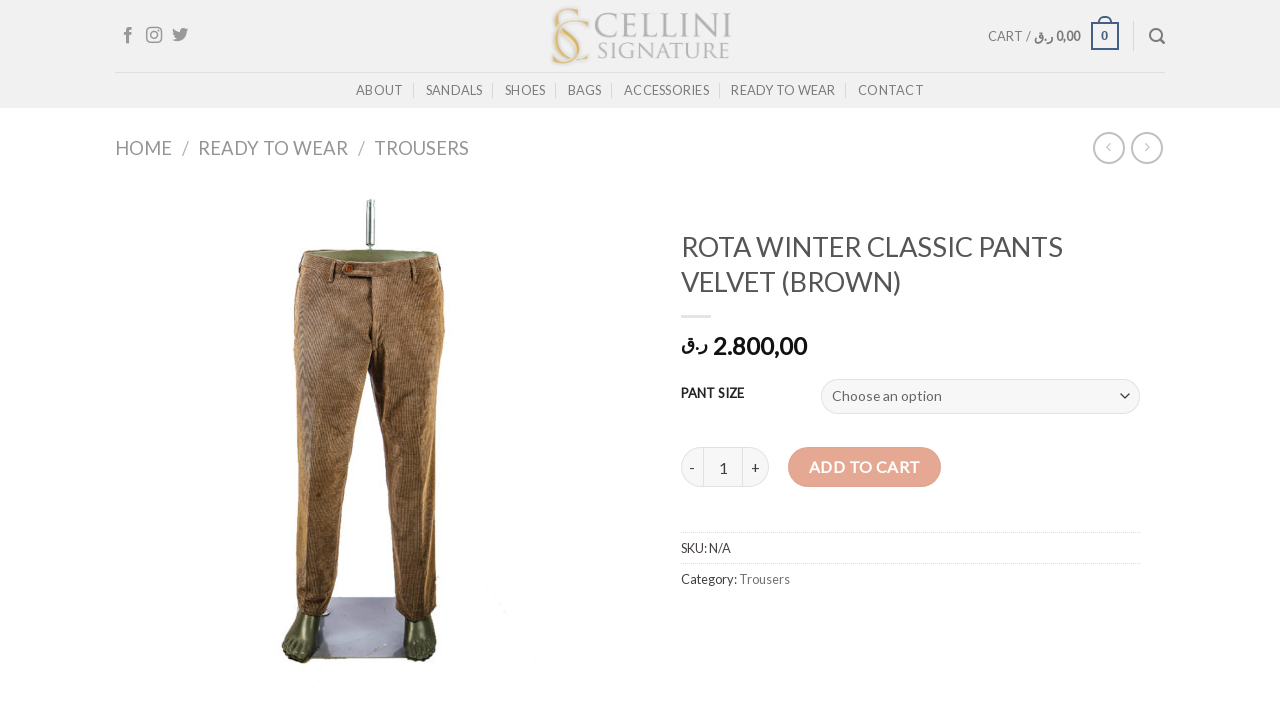

--- FILE ---
content_type: text/html; charset=UTF-8
request_url: https://www.cellinisignature.com/product/rota-winter-classic-pants-velvet-brown/
body_size: 24249
content:

<!DOCTYPE html>
<html dir="ltr" lang="en"
	prefix="og: https://ogp.me/ns#"  class="loading-site no-js">
<head>
	<meta charset="UTF-8" />
	<link rel="profile" href="http://gmpg.org/xfn/11" />
	<link rel="pingback" href="https://www.cellinisignature.com/xmlrpc.php" />

	<script>(function(html){html.className = html.className.replace(/\bno-js\b/,'js')})(document.documentElement);</script>
<title>ROTA WINTER CLASSIC PANTS VELVET (BROWN) | Cellini Signature</title>

		<!-- All in One SEO 4.3.8 - aioseo.com -->
		<meta name="robots" content="max-snippet:-1, max-image-preview:large, max-video-preview:-1" />
		<meta name="google-site-verification" content="UA-106083626-1" />
		<link rel="canonical" href="https://www.cellinisignature.com/product/rota-winter-classic-pants-velvet-brown/" />
		<meta name="generator" content="All in One SEO (AIOSEO) 4.3.8" />
		<meta property="og:locale" content="en_US" />
		<meta property="og:site_name" content="Cellini Signature" />
		<meta property="og:type" content="article" />
		<meta property="og:title" content="ROTA WINTER CLASSIC PANTS VELVET (BROWN) | Cellini Signature" />
		<meta property="og:url" content="https://www.cellinisignature.com/product/rota-winter-classic-pants-velvet-brown/" />
		<meta property="article:published_time" content="2017-11-28T11:11:05+00:00" />
		<meta property="article:modified_time" content="2019-04-28T09:47:06+00:00" />
		<meta name="twitter:card" content="summary" />
		<meta name="twitter:title" content="ROTA WINTER CLASSIC PANTS VELVET (BROWN) | Cellini Signature" />
		<meta name="google" content="nositelinkssearchbox" />
		<script type="application/ld+json" class="aioseo-schema">
			{"@context":"https:\/\/schema.org","@graph":[{"@type":"BreadcrumbList","@id":"https:\/\/www.cellinisignature.com\/product\/rota-winter-classic-pants-velvet-brown\/#breadcrumblist","itemListElement":[{"@type":"ListItem","@id":"https:\/\/www.cellinisignature.com\/#listItem","position":1,"item":{"@type":"WebPage","@id":"https:\/\/www.cellinisignature.com\/","name":"Home","description":"Online store for Sandals, Shoes, Leather Accessories and Ready to wear Items in Doha Qatar","url":"https:\/\/www.cellinisignature.com\/"},"nextItem":"https:\/\/www.cellinisignature.com\/product\/rota-winter-classic-pants-velvet-brown\/#listItem"},{"@type":"ListItem","@id":"https:\/\/www.cellinisignature.com\/product\/rota-winter-classic-pants-velvet-brown\/#listItem","position":2,"item":{"@type":"WebPage","@id":"https:\/\/www.cellinisignature.com\/product\/rota-winter-classic-pants-velvet-brown\/","name":"ROTA WINTER CLASSIC PANTS VELVET (BROWN)","url":"https:\/\/www.cellinisignature.com\/product\/rota-winter-classic-pants-velvet-brown\/"},"previousItem":"https:\/\/www.cellinisignature.com\/#listItem"}]},{"@type":"ItemPage","@id":"https:\/\/www.cellinisignature.com\/product\/rota-winter-classic-pants-velvet-brown\/#itempage","url":"https:\/\/www.cellinisignature.com\/product\/rota-winter-classic-pants-velvet-brown\/","name":"ROTA WINTER CLASSIC PANTS VELVET (BROWN) | Cellini Signature","inLanguage":"en","isPartOf":{"@id":"https:\/\/www.cellinisignature.com\/#website"},"breadcrumb":{"@id":"https:\/\/www.cellinisignature.com\/product\/rota-winter-classic-pants-velvet-brown\/#breadcrumblist"},"author":{"@id":"https:\/\/www.cellinisignature.com\/author\/admin\/#author"},"creator":{"@id":"https:\/\/www.cellinisignature.com\/author\/admin\/#author"},"image":{"@type":"ImageObject","url":"https:\/\/www.cellinisignature.com\/wp-content\/uploads\/2017\/11\/1-56.jpg","@id":"https:\/\/www.cellinisignature.com\/#mainImage","width":800,"height":800},"primaryImageOfPage":{"@id":"https:\/\/www.cellinisignature.com\/product\/rota-winter-classic-pants-velvet-brown\/#mainImage"},"datePublished":"2017-11-28T11:11:05+03:00","dateModified":"2019-04-28T09:47:06+03:00"},{"@type":"Organization","@id":"https:\/\/www.cellinisignature.com\/#organization","name":"Cellini Signature","url":"https:\/\/www.cellinisignature.com\/"},{"@type":"Person","@id":"https:\/\/www.cellinisignature.com\/author\/admin\/#author","url":"https:\/\/www.cellinisignature.com\/author\/admin\/","name":"admin"},{"@type":"WebSite","@id":"https:\/\/www.cellinisignature.com\/#website","url":"https:\/\/www.cellinisignature.com\/","name":"Cellini Signature","description":"Luxury Goods Shopping | Sandals | Shoes | Leather Jackets | Leather Accessories","inLanguage":"en","publisher":{"@id":"https:\/\/www.cellinisignature.com\/#organization"}}]}
		</script>
		<script type="text/javascript" >
			window.ga=window.ga||function(){(ga.q=ga.q||[]).push(arguments)};ga.l=+new Date;
			ga('create', "UA-106083626-1", { 'cookieDomain': 'www.cellinisignature.com' } );
			ga('require', 'ec');
			ga('require', 'outboundLinkTracker');
			ga('send', 'pageview');
		</script>
		<script async src="https://www.google-analytics.com/analytics.js"></script>
		<script async src="https://www.cellinisignature.com/wp-content/plugins/all-in-one-seo-pack/dist/Lite/assets/autotrack-dd5c63d1.js?ver=4.3.8"></script>
		<!-- All in One SEO -->

<meta name="viewport" content="width=device-width, initial-scale=1, maximum-scale=1" /><link rel='dns-prefetch' href='//cdn.jsdelivr.net' />
<link rel='prefetch' href='https://www.cellinisignature.com/wp-content/themes/flatsome/assets/js/chunk.countup.js?ver=3.16.2' />
<link rel='prefetch' href='https://www.cellinisignature.com/wp-content/themes/flatsome/assets/js/chunk.sticky-sidebar.js?ver=3.16.2' />
<link rel='prefetch' href='https://www.cellinisignature.com/wp-content/themes/flatsome/assets/js/chunk.tooltips.js?ver=3.16.2' />
<link rel='prefetch' href='https://www.cellinisignature.com/wp-content/themes/flatsome/assets/js/chunk.vendors-popups.js?ver=3.16.2' />
<link rel='prefetch' href='https://www.cellinisignature.com/wp-content/themes/flatsome/assets/js/chunk.vendors-slider.js?ver=3.16.2' />
<link rel="alternate" type="application/rss+xml" title="Cellini Signature &raquo; Feed" href="https://www.cellinisignature.com/feed/" />
<link rel="alternate" type="application/rss+xml" title="Cellini Signature &raquo; Comments Feed" href="https://www.cellinisignature.com/comments/feed/" />
<script type="text/javascript">
window._wpemojiSettings = {"baseUrl":"https:\/\/s.w.org\/images\/core\/emoji\/14.0.0\/72x72\/","ext":".png","svgUrl":"https:\/\/s.w.org\/images\/core\/emoji\/14.0.0\/svg\/","svgExt":".svg","source":{"concatemoji":"https:\/\/www.cellinisignature.com\/wp-includes\/js\/wp-emoji-release.min.js?ver=6.2.8"}};
/*! This file is auto-generated */
!function(e,a,t){var n,r,o,i=a.createElement("canvas"),p=i.getContext&&i.getContext("2d");function s(e,t){p.clearRect(0,0,i.width,i.height),p.fillText(e,0,0);e=i.toDataURL();return p.clearRect(0,0,i.width,i.height),p.fillText(t,0,0),e===i.toDataURL()}function c(e){var t=a.createElement("script");t.src=e,t.defer=t.type="text/javascript",a.getElementsByTagName("head")[0].appendChild(t)}for(o=Array("flag","emoji"),t.supports={everything:!0,everythingExceptFlag:!0},r=0;r<o.length;r++)t.supports[o[r]]=function(e){if(p&&p.fillText)switch(p.textBaseline="top",p.font="600 32px Arial",e){case"flag":return s("\ud83c\udff3\ufe0f\u200d\u26a7\ufe0f","\ud83c\udff3\ufe0f\u200b\u26a7\ufe0f")?!1:!s("\ud83c\uddfa\ud83c\uddf3","\ud83c\uddfa\u200b\ud83c\uddf3")&&!s("\ud83c\udff4\udb40\udc67\udb40\udc62\udb40\udc65\udb40\udc6e\udb40\udc67\udb40\udc7f","\ud83c\udff4\u200b\udb40\udc67\u200b\udb40\udc62\u200b\udb40\udc65\u200b\udb40\udc6e\u200b\udb40\udc67\u200b\udb40\udc7f");case"emoji":return!s("\ud83e\udef1\ud83c\udffb\u200d\ud83e\udef2\ud83c\udfff","\ud83e\udef1\ud83c\udffb\u200b\ud83e\udef2\ud83c\udfff")}return!1}(o[r]),t.supports.everything=t.supports.everything&&t.supports[o[r]],"flag"!==o[r]&&(t.supports.everythingExceptFlag=t.supports.everythingExceptFlag&&t.supports[o[r]]);t.supports.everythingExceptFlag=t.supports.everythingExceptFlag&&!t.supports.flag,t.DOMReady=!1,t.readyCallback=function(){t.DOMReady=!0},t.supports.everything||(n=function(){t.readyCallback()},a.addEventListener?(a.addEventListener("DOMContentLoaded",n,!1),e.addEventListener("load",n,!1)):(e.attachEvent("onload",n),a.attachEvent("onreadystatechange",function(){"complete"===a.readyState&&t.readyCallback()})),(e=t.source||{}).concatemoji?c(e.concatemoji):e.wpemoji&&e.twemoji&&(c(e.twemoji),c(e.wpemoji)))}(window,document,window._wpemojiSettings);
</script>
<style type="text/css">
img.wp-smiley,
img.emoji {
	display: inline !important;
	border: none !important;
	box-shadow: none !important;
	height: 1em !important;
	width: 1em !important;
	margin: 0 0.07em !important;
	vertical-align: -0.1em !important;
	background: none !important;
	padding: 0 !important;
}
</style>
	<link rel='stylesheet' id='sbi_styles-css' href='https://www.cellinisignature.com/wp-content/plugins/instagram-feed/css/sbi-styles.min.css?ver=6.1.5' type='text/css' media='all' />
<style id='wp-block-library-inline-css' type='text/css'>
:root{--wp-admin-theme-color:#007cba;--wp-admin-theme-color--rgb:0,124,186;--wp-admin-theme-color-darker-10:#006ba1;--wp-admin-theme-color-darker-10--rgb:0,107,161;--wp-admin-theme-color-darker-20:#005a87;--wp-admin-theme-color-darker-20--rgb:0,90,135;--wp-admin-border-width-focus:2px;--wp-block-synced-color:#7a00df;--wp-block-synced-color--rgb:122,0,223}@media (-webkit-min-device-pixel-ratio:2),(min-resolution:192dpi){:root{--wp-admin-border-width-focus:1.5px}}.wp-element-button{cursor:pointer}:root{--wp--preset--font-size--normal:16px;--wp--preset--font-size--huge:42px}:root .has-very-light-gray-background-color{background-color:#eee}:root .has-very-dark-gray-background-color{background-color:#313131}:root .has-very-light-gray-color{color:#eee}:root .has-very-dark-gray-color{color:#313131}:root .has-vivid-green-cyan-to-vivid-cyan-blue-gradient-background{background:linear-gradient(135deg,#00d084,#0693e3)}:root .has-purple-crush-gradient-background{background:linear-gradient(135deg,#34e2e4,#4721fb 50%,#ab1dfe)}:root .has-hazy-dawn-gradient-background{background:linear-gradient(135deg,#faaca8,#dad0ec)}:root .has-subdued-olive-gradient-background{background:linear-gradient(135deg,#fafae1,#67a671)}:root .has-atomic-cream-gradient-background{background:linear-gradient(135deg,#fdd79a,#004a59)}:root .has-nightshade-gradient-background{background:linear-gradient(135deg,#330968,#31cdcf)}:root .has-midnight-gradient-background{background:linear-gradient(135deg,#020381,#2874fc)}.has-regular-font-size{font-size:1em}.has-larger-font-size{font-size:2.625em}.has-normal-font-size{font-size:var(--wp--preset--font-size--normal)}.has-huge-font-size{font-size:var(--wp--preset--font-size--huge)}.has-text-align-center{text-align:center}.has-text-align-left{text-align:left}.has-text-align-right{text-align:right}#end-resizable-editor-section{display:none}.aligncenter{clear:both}.items-justified-left{justify-content:flex-start}.items-justified-center{justify-content:center}.items-justified-right{justify-content:flex-end}.items-justified-space-between{justify-content:space-between}.screen-reader-text{clip:rect(1px,1px,1px,1px);word-wrap:normal!important;border:0;-webkit-clip-path:inset(50%);clip-path:inset(50%);height:1px;margin:-1px;overflow:hidden;padding:0;position:absolute;width:1px}.screen-reader-text:focus{clip:auto!important;background-color:#ddd;-webkit-clip-path:none;clip-path:none;color:#444;display:block;font-size:1em;height:auto;left:5px;line-height:normal;padding:15px 23px 14px;text-decoration:none;top:5px;width:auto;z-index:100000}html :where(.has-border-color){border-style:solid}html :where([style*=border-top-color]){border-top-style:solid}html :where([style*=border-right-color]){border-right-style:solid}html :where([style*=border-bottom-color]){border-bottom-style:solid}html :where([style*=border-left-color]){border-left-style:solid}html :where([style*=border-width]){border-style:solid}html :where([style*=border-top-width]){border-top-style:solid}html :where([style*=border-right-width]){border-right-style:solid}html :where([style*=border-bottom-width]){border-bottom-style:solid}html :where([style*=border-left-width]){border-left-style:solid}html :where(img[class*=wp-image-]){height:auto;max-width:100%}figure{margin:0 0 1em}html :where(.is-position-sticky){--wp-admin--admin-bar--position-offset:var(--wp-admin--admin-bar--height,0px)}@media screen and (max-width:600px){html :where(.is-position-sticky){--wp-admin--admin-bar--position-offset:0px}}
</style>
<link rel='stylesheet' id='font-awesome-css' href='https://www.cellinisignature.com/wp-content/plugins/contact-widgets/assets/css/font-awesome.min.css?ver=4.7.0' type='text/css' media='all' />
<link rel='stylesheet' id='classic-theme-styles-css' href='https://www.cellinisignature.com/wp-includes/css/classic-themes.min.css?ver=6.2.8' type='text/css' media='all' />
<link rel='stylesheet' id='contact-form-7-css' href='https://www.cellinisignature.com/wp-content/plugins/contact-form-7/includes/css/styles.css?ver=5.7.6' type='text/css' media='all' />
<link rel='stylesheet' id='photoswipe-css' href='https://www.cellinisignature.com/wp-content/plugins/woocommerce/assets/css/photoswipe/photoswipe.min.css?ver=7.7.0' type='text/css' media='all' />
<link rel='stylesheet' id='photoswipe-default-skin-css' href='https://www.cellinisignature.com/wp-content/plugins/woocommerce/assets/css/photoswipe/default-skin/default-skin.min.css?ver=7.7.0' type='text/css' media='all' />
<style id='woocommerce-inline-inline-css' type='text/css'>
.woocommerce form .form-row .required { visibility: visible; }
</style>
<link rel='stylesheet' id='flatsome-main-css' href='https://www.cellinisignature.com/wp-content/themes/flatsome/assets/css/flatsome.css?ver=3.16.2' type='text/css' media='all' />
<style id='flatsome-main-inline-css' type='text/css'>
@font-face {
				font-family: "fl-icons";
				font-display: block;
				src: url(https://www.cellinisignature.com/wp-content/themes/flatsome/assets/css/icons/fl-icons.eot?v=3.16.2);
				src:
					url(https://www.cellinisignature.com/wp-content/themes/flatsome/assets/css/icons/fl-icons.eot#iefix?v=3.16.2) format("embedded-opentype"),
					url(https://www.cellinisignature.com/wp-content/themes/flatsome/assets/css/icons/fl-icons.woff2?v=3.16.2) format("woff2"),
					url(https://www.cellinisignature.com/wp-content/themes/flatsome/assets/css/icons/fl-icons.ttf?v=3.16.2) format("truetype"),
					url(https://www.cellinisignature.com/wp-content/themes/flatsome/assets/css/icons/fl-icons.woff?v=3.16.2) format("woff"),
					url(https://www.cellinisignature.com/wp-content/themes/flatsome/assets/css/icons/fl-icons.svg?v=3.16.2#fl-icons) format("svg");
			}
</style>
<link rel='stylesheet' id='flatsome-shop-css' href='https://www.cellinisignature.com/wp-content/themes/flatsome/assets/css/flatsome-shop.css?ver=3.16.2' type='text/css' media='all' />
<link rel='stylesheet' id='flatsome-style-css' href='https://www.cellinisignature.com/wp-content/themes/flatsome-child/style.css?ver=3.0' type='text/css' media='all' />
<script type='text/javascript' id='google-analytics-opt-out-js-after'>
			var gaProperty = 'UA-106083626-1';
			var disableStr = 'ga-disable-' + gaProperty;
			if ( document.cookie.indexOf( disableStr + '=true' ) > -1 ) {
				window[disableStr] = true;
			}
			function gaOptout() {
				document.cookie = disableStr + '=true; expires=Thu, 31 Dec 2099 23:59:59 UTC; path=/';
				window[disableStr] = true;
			}
</script>
<script type='text/javascript' id='google-analytics-js-after'>
(function(i,s,o,g,r,a,m){i['GoogleAnalyticsObject']=r;i[r]=i[r]||function(){
		(i[r].q=i[r].q||[]).push(arguments)},i[r].l=1*new Date();a=s.createElement(o),
		m=s.getElementsByTagName(o)[0];a.async=1;a.src=g;m.parentNode.insertBefore(a,m)
		})(window,document,'script', '//www.google-analytics.com/analytics.js','ga');ga( 'create', 'UA-106083626-1', 'www.cellinisignature.com' );(window.gaDevIds=window.gaDevIds||[]).push('dOGY3NW');ga( 'require', 'displayfeatures' );ga( 'require', 'linkid' );ga( 'set', 'anonymizeIp', true );
		ga( 'set', 'dimension1', 'no' );
ga( 'require', 'ec' );
</script>
<script type='text/javascript' src='https://www.cellinisignature.com/wp-includes/js/jquery/jquery.min.js?ver=3.6.4' id='jquery-core-js'></script>
<script type='text/javascript' src='https://www.cellinisignature.com/wp-includes/js/jquery/jquery-migrate.min.js?ver=3.4.0' id='jquery-migrate-js'></script>
<script type='text/javascript' id='zxcvbn-async-js-extra'>
/* <![CDATA[ */
var _zxcvbnSettings = {"src":"https:\/\/www.cellinisignature.com\/wp-includes\/js\/zxcvbn.min.js"};
/* ]]> */
</script>
<script type='text/javascript' src='https://www.cellinisignature.com/wp-includes/js/zxcvbn-async.min.js?ver=1.0' id='zxcvbn-async-js'></script>
<link rel="https://api.w.org/" href="https://www.cellinisignature.com/wp-json/" /><link rel="alternate" type="application/json" href="https://www.cellinisignature.com/wp-json/wp/v2/product/4304" /><link rel="EditURI" type="application/rsd+xml" title="RSD" href="https://www.cellinisignature.com/xmlrpc.php?rsd" />
<link rel="wlwmanifest" type="application/wlwmanifest+xml" href="https://www.cellinisignature.com/wp-includes/wlwmanifest.xml" />
<meta name="generator" content="WordPress 6.2.8" />
<meta name="generator" content="WooCommerce 7.7.0" />
<link rel='shortlink' href='https://www.cellinisignature.com/?p=4304' />
<link rel="alternate" type="application/json+oembed" href="https://www.cellinisignature.com/wp-json/oembed/1.0/embed?url=https%3A%2F%2Fwww.cellinisignature.com%2Fproduct%2Frota-winter-classic-pants-velvet-brown%2F" />
<link rel="alternate" type="text/xml+oembed" href="https://www.cellinisignature.com/wp-json/oembed/1.0/embed?url=https%3A%2F%2Fwww.cellinisignature.com%2Fproduct%2Frota-winter-classic-pants-velvet-brown%2F&#038;format=xml" />
<style>.bg{opacity: 0; transition: opacity 1s; -webkit-transition: opacity 1s;} .bg-loaded{opacity: 1;}</style>	<noscript><style>.woocommerce-product-gallery{ opacity: 1 !important; }</style></noscript>
	<link rel="icon" href="https://www.cellinisignature.com/wp-content/uploads/2017/08/favico-100x100.png" sizes="32x32" />
<link rel="icon" href="https://www.cellinisignature.com/wp-content/uploads/2017/08/favico-247x247.png" sizes="192x192" />
<link rel="apple-touch-icon" href="https://www.cellinisignature.com/wp-content/uploads/2017/08/favico-247x247.png" />
<meta name="msapplication-TileImage" content="https://www.cellinisignature.com/wp-content/uploads/2017/08/favico-280x280.png" />
<style id="custom-css" type="text/css">:root {--primary-color: #446084;}.header-main{height: 72px}#logo img{max-height: 72px}#logo{width:200px;}.header-bottom{min-height: 10px}.header-top{min-height: 20px}.transparent .header-main{height: 30px}.transparent #logo img{max-height: 30px}.has-transparent + .page-title:first-of-type,.has-transparent + #main > .page-title,.has-transparent + #main > div > .page-title,.has-transparent + #main .page-header-wrapper:first-of-type .page-title{padding-top: 80px;}.header.show-on-scroll,.stuck .header-main{height:70px!important}.stuck #logo img{max-height: 70px!important}.header-bg-color {background-color: rgba(240,240,240,0.9)}.header-bottom {background-color: #f1f1f1}.header-main .nav > li > a{line-height: 16px }.header-bottom-nav > li > a{line-height: 16px }@media (max-width: 549px) {.header-main{height: 70px}#logo img{max-height: 70px}}body{color: #443f3f}body{font-size: 100%;}@media screen and (max-width: 549px){body{font-size: 100%;}}body{font-family: Lato, sans-serif;}body {font-weight: 400;font-style: normal;}.nav > li > a {font-family: Lato, sans-serif;}.mobile-sidebar-levels-2 .nav > li > ul > li > a {font-family: Lato, sans-serif;}.nav > li > a,.mobile-sidebar-levels-2 .nav > li > ul > li > a {font-weight: 400;font-style: normal;}h1,h2,h3,h4,h5,h6,.heading-font, .off-canvas-center .nav-sidebar.nav-vertical > li > a{font-family: Lato, sans-serif;}h1,h2,h3,h4,h5,h6,.heading-font,.banner h1,.banner h2 {font-weight: 400;font-style: normal;}.alt-font{font-family: "Dancing Script", sans-serif;}.alt-font {font-weight: 400!important;font-style: normal!important;}a{color: #727272;}.shop-page-title.featured-title .title-bg{ background-image: url(https://www.cellinisignature.com/wp-content/uploads/2017/11/1-56.jpg)!important;}@media screen and (min-width: 550px){.products .box-vertical .box-image{min-width: 247px!important;width: 247px!important;}}.page-title-small + main .product-container > .row{padding-top:0;}.nav-vertical-fly-out > li + li {border-top-width: 1px; border-top-style: solid;}/* Custom CSS */.has-format, .video-fit, .image-cover{padding-top : 0;}.box-image{width: 100% !important;}.label-new.menu-item > a:after{content:"New";}.label-hot.menu-item > a:after{content:"Hot";}.label-sale.menu-item > a:after{content:"Sale";}.label-popular.menu-item > a:after{content:"Popular";}</style>		<style type="text/css" id="wp-custom-css">
			/*
You can add your own CSS here.

Click the help icon above to learn more.
*/
		</style>
		<style id="kirki-inline-styles">/* latin-ext */
@font-face {
  font-family: 'Lato';
  font-style: normal;
  font-weight: 400;
  font-display: swap;
  src: url(https://www.cellinisignature.com/wp-content/fonts/lato/font) format('woff');
  unicode-range: U+0100-02BA, U+02BD-02C5, U+02C7-02CC, U+02CE-02D7, U+02DD-02FF, U+0304, U+0308, U+0329, U+1D00-1DBF, U+1E00-1E9F, U+1EF2-1EFF, U+2020, U+20A0-20AB, U+20AD-20C0, U+2113, U+2C60-2C7F, U+A720-A7FF;
}
/* latin */
@font-face {
  font-family: 'Lato';
  font-style: normal;
  font-weight: 400;
  font-display: swap;
  src: url(https://www.cellinisignature.com/wp-content/fonts/lato/font) format('woff');
  unicode-range: U+0000-00FF, U+0131, U+0152-0153, U+02BB-02BC, U+02C6, U+02DA, U+02DC, U+0304, U+0308, U+0329, U+2000-206F, U+20AC, U+2122, U+2191, U+2193, U+2212, U+2215, U+FEFF, U+FFFD;
}/* vietnamese */
@font-face {
  font-family: 'Dancing Script';
  font-style: normal;
  font-weight: 400;
  font-display: swap;
  src: url(https://www.cellinisignature.com/wp-content/fonts/dancing-script/font) format('woff');
  unicode-range: U+0102-0103, U+0110-0111, U+0128-0129, U+0168-0169, U+01A0-01A1, U+01AF-01B0, U+0300-0301, U+0303-0304, U+0308-0309, U+0323, U+0329, U+1EA0-1EF9, U+20AB;
}
/* latin-ext */
@font-face {
  font-family: 'Dancing Script';
  font-style: normal;
  font-weight: 400;
  font-display: swap;
  src: url(https://www.cellinisignature.com/wp-content/fonts/dancing-script/font) format('woff');
  unicode-range: U+0100-02BA, U+02BD-02C5, U+02C7-02CC, U+02CE-02D7, U+02DD-02FF, U+0304, U+0308, U+0329, U+1D00-1DBF, U+1E00-1E9F, U+1EF2-1EFF, U+2020, U+20A0-20AB, U+20AD-20C0, U+2113, U+2C60-2C7F, U+A720-A7FF;
}
/* latin */
@font-face {
  font-family: 'Dancing Script';
  font-style: normal;
  font-weight: 400;
  font-display: swap;
  src: url(https://www.cellinisignature.com/wp-content/fonts/dancing-script/font) format('woff');
  unicode-range: U+0000-00FF, U+0131, U+0152-0153, U+02BB-02BC, U+02C6, U+02DA, U+02DC, U+0304, U+0308, U+0329, U+2000-206F, U+20AC, U+2122, U+2191, U+2193, U+2212, U+2215, U+FEFF, U+FFFD;
}</style></head>

<body class="product-template-default single single-product postid-4304 theme-flatsome woocommerce woocommerce-page woocommerce-demo-store woocommerce-no-js lightbox nav-dropdown-has-arrow nav-dropdown-has-shadow nav-dropdown-has-border">

<svg xmlns="http://www.w3.org/2000/svg" viewBox="0 0 0 0" width="0" height="0" focusable="false" role="none" style="visibility: hidden; position: absolute; left: -9999px; overflow: hidden;" ><defs><filter id="wp-duotone-dark-grayscale"><feColorMatrix color-interpolation-filters="sRGB" type="matrix" values=" .299 .587 .114 0 0 .299 .587 .114 0 0 .299 .587 .114 0 0 .299 .587 .114 0 0 " /><feComponentTransfer color-interpolation-filters="sRGB" ><feFuncR type="table" tableValues="0 0.49803921568627" /><feFuncG type="table" tableValues="0 0.49803921568627" /><feFuncB type="table" tableValues="0 0.49803921568627" /><feFuncA type="table" tableValues="1 1" /></feComponentTransfer><feComposite in2="SourceGraphic" operator="in" /></filter></defs></svg><svg xmlns="http://www.w3.org/2000/svg" viewBox="0 0 0 0" width="0" height="0" focusable="false" role="none" style="visibility: hidden; position: absolute; left: -9999px; overflow: hidden;" ><defs><filter id="wp-duotone-grayscale"><feColorMatrix color-interpolation-filters="sRGB" type="matrix" values=" .299 .587 .114 0 0 .299 .587 .114 0 0 .299 .587 .114 0 0 .299 .587 .114 0 0 " /><feComponentTransfer color-interpolation-filters="sRGB" ><feFuncR type="table" tableValues="0 1" /><feFuncG type="table" tableValues="0 1" /><feFuncB type="table" tableValues="0 1" /><feFuncA type="table" tableValues="1 1" /></feComponentTransfer><feComposite in2="SourceGraphic" operator="in" /></filter></defs></svg><svg xmlns="http://www.w3.org/2000/svg" viewBox="0 0 0 0" width="0" height="0" focusable="false" role="none" style="visibility: hidden; position: absolute; left: -9999px; overflow: hidden;" ><defs><filter id="wp-duotone-purple-yellow"><feColorMatrix color-interpolation-filters="sRGB" type="matrix" values=" .299 .587 .114 0 0 .299 .587 .114 0 0 .299 .587 .114 0 0 .299 .587 .114 0 0 " /><feComponentTransfer color-interpolation-filters="sRGB" ><feFuncR type="table" tableValues="0.54901960784314 0.98823529411765" /><feFuncG type="table" tableValues="0 1" /><feFuncB type="table" tableValues="0.71764705882353 0.25490196078431" /><feFuncA type="table" tableValues="1 1" /></feComponentTransfer><feComposite in2="SourceGraphic" operator="in" /></filter></defs></svg><svg xmlns="http://www.w3.org/2000/svg" viewBox="0 0 0 0" width="0" height="0" focusable="false" role="none" style="visibility: hidden; position: absolute; left: -9999px; overflow: hidden;" ><defs><filter id="wp-duotone-blue-red"><feColorMatrix color-interpolation-filters="sRGB" type="matrix" values=" .299 .587 .114 0 0 .299 .587 .114 0 0 .299 .587 .114 0 0 .299 .587 .114 0 0 " /><feComponentTransfer color-interpolation-filters="sRGB" ><feFuncR type="table" tableValues="0 1" /><feFuncG type="table" tableValues="0 0.27843137254902" /><feFuncB type="table" tableValues="0.5921568627451 0.27843137254902" /><feFuncA type="table" tableValues="1 1" /></feComponentTransfer><feComposite in2="SourceGraphic" operator="in" /></filter></defs></svg><svg xmlns="http://www.w3.org/2000/svg" viewBox="0 0 0 0" width="0" height="0" focusable="false" role="none" style="visibility: hidden; position: absolute; left: -9999px; overflow: hidden;" ><defs><filter id="wp-duotone-midnight"><feColorMatrix color-interpolation-filters="sRGB" type="matrix" values=" .299 .587 .114 0 0 .299 .587 .114 0 0 .299 .587 .114 0 0 .299 .587 .114 0 0 " /><feComponentTransfer color-interpolation-filters="sRGB" ><feFuncR type="table" tableValues="0 0" /><feFuncG type="table" tableValues="0 0.64705882352941" /><feFuncB type="table" tableValues="0 1" /><feFuncA type="table" tableValues="1 1" /></feComponentTransfer><feComposite in2="SourceGraphic" operator="in" /></filter></defs></svg><svg xmlns="http://www.w3.org/2000/svg" viewBox="0 0 0 0" width="0" height="0" focusable="false" role="none" style="visibility: hidden; position: absolute; left: -9999px; overflow: hidden;" ><defs><filter id="wp-duotone-magenta-yellow"><feColorMatrix color-interpolation-filters="sRGB" type="matrix" values=" .299 .587 .114 0 0 .299 .587 .114 0 0 .299 .587 .114 0 0 .299 .587 .114 0 0 " /><feComponentTransfer color-interpolation-filters="sRGB" ><feFuncR type="table" tableValues="0.78039215686275 1" /><feFuncG type="table" tableValues="0 0.94901960784314" /><feFuncB type="table" tableValues="0.35294117647059 0.47058823529412" /><feFuncA type="table" tableValues="1 1" /></feComponentTransfer><feComposite in2="SourceGraphic" operator="in" /></filter></defs></svg><svg xmlns="http://www.w3.org/2000/svg" viewBox="0 0 0 0" width="0" height="0" focusable="false" role="none" style="visibility: hidden; position: absolute; left: -9999px; overflow: hidden;" ><defs><filter id="wp-duotone-purple-green"><feColorMatrix color-interpolation-filters="sRGB" type="matrix" values=" .299 .587 .114 0 0 .299 .587 .114 0 0 .299 .587 .114 0 0 .299 .587 .114 0 0 " /><feComponentTransfer color-interpolation-filters="sRGB" ><feFuncR type="table" tableValues="0.65098039215686 0.40392156862745" /><feFuncG type="table" tableValues="0 1" /><feFuncB type="table" tableValues="0.44705882352941 0.4" /><feFuncA type="table" tableValues="1 1" /></feComponentTransfer><feComposite in2="SourceGraphic" operator="in" /></filter></defs></svg><svg xmlns="http://www.w3.org/2000/svg" viewBox="0 0 0 0" width="0" height="0" focusable="false" role="none" style="visibility: hidden; position: absolute; left: -9999px; overflow: hidden;" ><defs><filter id="wp-duotone-blue-orange"><feColorMatrix color-interpolation-filters="sRGB" type="matrix" values=" .299 .587 .114 0 0 .299 .587 .114 0 0 .299 .587 .114 0 0 .299 .587 .114 0 0 " /><feComponentTransfer color-interpolation-filters="sRGB" ><feFuncR type="table" tableValues="0.098039215686275 1" /><feFuncG type="table" tableValues="0 0.66274509803922" /><feFuncB type="table" tableValues="0.84705882352941 0.41960784313725" /><feFuncA type="table" tableValues="1 1" /></feComponentTransfer><feComposite in2="SourceGraphic" operator="in" /></filter></defs></svg>
<a class="skip-link screen-reader-text" href="#main">Skip to content</a>

<div id="wrapper">

	
	<header id="header" class="header has-sticky sticky-jump">
		<div class="header-wrapper">
			<div id="masthead" class="header-main show-logo-center">
      <div class="header-inner flex-row container logo-center medium-logo-center" role="navigation">

          <!-- Logo -->
          <div id="logo" class="flex-col logo">
            
<!-- Header logo -->
<a href="https://www.cellinisignature.com/" title="Cellini Signature - Luxury Goods Shopping | Sandals | Shoes | Leather Jackets | Leather Accessories" rel="home">
		<img width="400" height="153" src="https://www.cellinisignature.com/wp-content/uploads/2017/08/cellini-logo-website.png" class="header_logo header-logo" alt="Cellini Signature"/><img  width="400" height="153" src="https://www.cellinisignature.com/wp-content/uploads/2017/08/cellini-logo-website.png" class="header-logo-dark" alt="Cellini Signature"/></a>
          </div>

          <!-- Mobile Left Elements -->
          <div class="flex-col show-for-medium flex-left">
            <ul class="mobile-nav nav nav-left ">
              <li class="nav-icon has-icon">
  		<a href="#" data-open="#main-menu" data-pos="left" data-bg="main-menu-overlay" data-color="dark" class="is-small" aria-label="Menu" aria-controls="main-menu" aria-expanded="false">

		  <i class="icon-menu" ></i>
		  <span class="menu-title uppercase hide-for-small">Menu</span>		</a>
	</li>
            </ul>
          </div>

          <!-- Left Elements -->
          <div class="flex-col hide-for-medium flex-left
            ">
            <ul class="header-nav header-nav-main nav nav-left  nav-uppercase" >
              <li class="html header-social-icons ml-0">
	<div class="social-icons follow-icons" ><a href="https://www.facebook.com/CelliniSignature/" target="_blank" data-label="Facebook" rel="noopener noreferrer nofollow" class="icon plain facebook tooltip" title="Follow on Facebook" aria-label="Follow on Facebook"><i class="icon-facebook" ></i></a><a href="https://www.instagram.com/cellini.signature" target="_blank" rel="noopener noreferrer nofollow" data-label="Instagram" class="icon plain  instagram tooltip" title="Follow on Instagram" aria-label="Follow on Instagram"><i class="icon-instagram" ></i></a><a href="https://twitter.com/celliniqatar" target="_blank" data-label="Twitter" rel="noopener noreferrer nofollow" class="icon plain  twitter tooltip" title="Follow on Twitter" aria-label="Follow on Twitter"><i class="icon-twitter" ></i></a></div></li>
            </ul>
          </div>

          <!-- Right Elements -->
          <div class="flex-col hide-for-medium flex-right">
            <ul class="header-nav header-nav-main nav nav-right  nav-uppercase">
              <li class="cart-item has-icon has-dropdown">

<a href="https://www.cellinisignature.com/cart-checkout/" title="Cart" class="header-cart-link is-small">


<span class="header-cart-title">
   Cart   /      <span class="cart-price"><span class="woocommerce-Price-amount amount"><bdi>0,00&nbsp;<span class="woocommerce-Price-currencySymbol">&#x631;.&#x642;</span></bdi></span></span>
  </span>

    <span class="cart-icon image-icon">
    <strong>0</strong>
  </span>
  </a>

 <ul class="nav-dropdown nav-dropdown-default">
    <li class="html widget_shopping_cart">
      <div class="widget_shopping_cart_content">
        

	<p class="woocommerce-mini-cart__empty-message">No products in the cart.</p>



			<script>
			(function($) {
				$( document.body ).off('click', '.remove').on( 'click', '.remove', function() {
					ga( 'ec:addProduct', {
						'id': ($(this).data('product_sku')) ? ($(this).data('product_sku')) : ('#' + $(this).data('product_id')),
						'quantity': $(this).parent().parent().find( '.qty' ).val() ? $(this).parent().parent().find( '.qty' ).val() : '1',
					} );
					ga( 'ec:setAction', 'remove' );
					ga( 'send', 'event', 'UX', 'click', 'remove from cart' );
				});
			})(jQuery);
			</script>
		      </div>
    </li>
     </ul>

</li>
<li class="header-divider"></li><li class="header-search header-search-lightbox has-icon">
			<a href="#search-lightbox" aria-label="Search" data-open="#search-lightbox" data-focus="input.search-field"
		class="is-small">
		<i class="icon-search" style="font-size:16px;" ></i></a>
		
	<div id="search-lightbox" class="mfp-hide dark text-center">
		<div class="searchform-wrapper ux-search-box relative is-large"><form role="search" method="get" class="searchform" action="https://www.cellinisignature.com/">
	<div class="flex-row relative">
						<div class="flex-col flex-grow">
			<label class="screen-reader-text" for="woocommerce-product-search-field-0">Search for:</label>
			<input type="search" id="woocommerce-product-search-field-0" class="search-field mb-0" placeholder="Search&hellip;" value="" name="s" />
			<input type="hidden" name="post_type" value="product" />
					</div>
		<div class="flex-col">
			<button type="submit" value="Search" class="ux-search-submit submit-button secondary button wp-element-button icon mb-0" aria-label="Submit">
				<i class="icon-search" ></i>			</button>
		</div>
	</div>
	<div class="live-search-results text-left z-top"></div>
</form>
</div>	</div>
</li>
            </ul>
          </div>

          <!-- Mobile Right Elements -->
          <div class="flex-col show-for-medium flex-right">
            <ul class="mobile-nav nav nav-right ">
              <li class="cart-item has-icon">

      <a href="https://www.cellinisignature.com/cart-checkout/" class="header-cart-link off-canvas-toggle nav-top-link is-small" data-open="#cart-popup" data-class="off-canvas-cart" title="Cart" data-pos="right">
  
    <span class="cart-icon image-icon">
    <strong>0</strong>
  </span>
  </a>


  <!-- Cart Sidebar Popup -->
  <div id="cart-popup" class="mfp-hide widget_shopping_cart">
  <div class="cart-popup-inner inner-padding">
      <div class="cart-popup-title text-center">
          <h4 class="uppercase">Cart</h4>
          <div class="is-divider"></div>
      </div>
      <div class="widget_shopping_cart_content">
          

	<p class="woocommerce-mini-cart__empty-message">No products in the cart.</p>



			<script>
			(function($) {
				$( document.body ).off('click', '.remove').on( 'click', '.remove', function() {
					ga( 'ec:addProduct', {
						'id': ($(this).data('product_sku')) ? ($(this).data('product_sku')) : ('#' + $(this).data('product_id')),
						'quantity': $(this).parent().parent().find( '.qty' ).val() ? $(this).parent().parent().find( '.qty' ).val() : '1',
					} );
					ga( 'ec:setAction', 'remove' );
					ga( 'send', 'event', 'UX', 'click', 'remove from cart' );
				});
			})(jQuery);
			</script>
		      </div>
             <div class="cart-sidebar-content relative"></div>  </div>
  </div>

</li>
<li class="header-divider"></li><li class="header-search header-search-lightbox has-icon">
			<a href="#search-lightbox" aria-label="Search" data-open="#search-lightbox" data-focus="input.search-field"
		class="is-small">
		<i class="icon-search" style="font-size:16px;" ></i></a>
		
	<div id="search-lightbox" class="mfp-hide dark text-center">
		<div class="searchform-wrapper ux-search-box relative is-large"><form role="search" method="get" class="searchform" action="https://www.cellinisignature.com/">
	<div class="flex-row relative">
						<div class="flex-col flex-grow">
			<label class="screen-reader-text" for="woocommerce-product-search-field-1">Search for:</label>
			<input type="search" id="woocommerce-product-search-field-1" class="search-field mb-0" placeholder="Search&hellip;" value="" name="s" />
			<input type="hidden" name="post_type" value="product" />
					</div>
		<div class="flex-col">
			<button type="submit" value="Search" class="ux-search-submit submit-button secondary button wp-element-button icon mb-0" aria-label="Submit">
				<i class="icon-search" ></i>			</button>
		</div>
	</div>
	<div class="live-search-results text-left z-top"></div>
</form>
</div>	</div>
</li>
            </ul>
          </div>

      </div>

            <div class="container"><div class="top-divider full-width"></div></div>
      </div>
<div id="wide-nav" class="header-bottom wide-nav flex-has-center hide-for-medium">
    <div class="flex-row container">

            
                        <div class="flex-col hide-for-medium flex-center">
                <ul class="nav header-nav header-bottom-nav nav-center  nav-divided nav-uppercase">
                    <li id="menu-item-1485" class="menu-item menu-item-type-post_type menu-item-object-page menu-item-1485 menu-item-design-default"><a href="https://www.cellinisignature.com/about/" class="nav-top-link">About</a></li>
<li id="menu-item-7749" class="menu-item menu-item-type-custom menu-item-object-custom menu-item-7749 menu-item-design-default"><a href="https://www.cellinisignature.com/product-category/sandals/" class="nav-top-link">Sandals</a></li>
<li id="menu-item-7750" class="menu-item menu-item-type-custom menu-item-object-custom menu-item-7750 menu-item-design-default"><a href="https://www.cellinisignature.com/product-category/shoes/" class="nav-top-link">Shoes</a></li>
<li id="menu-item-7753" class="menu-item menu-item-type-custom menu-item-object-custom menu-item-7753 menu-item-design-default"><a href="https://www.cellinisignature.com/product-category/bags/" class="nav-top-link">Bags</a></li>
<li id="menu-item-7751" class="menu-item menu-item-type-custom menu-item-object-custom menu-item-7751 menu-item-design-default"><a href="https://www.cellinisignature.com/product-category/accessories/" class="nav-top-link">Accessories</a></li>
<li id="menu-item-7752" class="menu-item menu-item-type-custom menu-item-object-custom menu-item-7752 menu-item-design-default"><a href="https://www.cellinisignature.com/product-category/ready-to-wear/" class="nav-top-link">Ready to Wear</a></li>
<li id="menu-item-1486" class="menu-item menu-item-type-post_type menu-item-object-page menu-item-1486 menu-item-design-default"><a href="https://www.cellinisignature.com/contact/" class="nav-top-link">Contact</a></li>
                </ul>
            </div>
            
            
            
    </div>
</div>

<div class="header-bg-container fill"><div class="header-bg-image fill"></div><div class="header-bg-color fill"></div></div>		</div>
	</header>

	<div class="page-title shop-page-title product-page-title">
	<div class="page-title-inner flex-row medium-flex-wrap container">
	  <div class="flex-col flex-grow medium-text-center">
	  		<div class="is-large">
	<nav class="woocommerce-breadcrumb breadcrumbs uppercase"><a href="https://www.cellinisignature.com">Home</a> <span class="divider">&#47;</span> <a href="https://www.cellinisignature.com/product-category/ready-to-wear/">Ready to Wear</a> <span class="divider">&#47;</span> <a href="https://www.cellinisignature.com/product-category/ready-to-wear/trousers/">Trousers</a></nav></div>
	  </div>

	   <div class="flex-col medium-text-center">
		   	<ul class="next-prev-thumbs is-small ">         <li class="prod-dropdown has-dropdown">
               <a href="https://www.cellinisignature.com/product/rota-classic-pants-wool-100/"  rel="next" class="button icon is-outline circle">
                  <i class="icon-angle-left" ></i>              </a>
              <div class="nav-dropdown">
                <a title="ROTA CLASSIC PANTS WOOL 100%" href="https://www.cellinisignature.com/product/rota-classic-pants-wool-100/">
                <img width="100" height="100" src="https://www.cellinisignature.com/wp-content/uploads/2017/11/1-57-100x100.jpg" class="attachment-woocommerce_gallery_thumbnail size-woocommerce_gallery_thumbnail wp-post-image" alt="" decoding="async" loading="lazy" srcset="https://www.cellinisignature.com/wp-content/uploads/2017/11/1-57-100x100.jpg 100w, https://www.cellinisignature.com/wp-content/uploads/2017/11/1-57-247x247.jpg 247w, https://www.cellinisignature.com/wp-content/uploads/2017/11/1-57-510x510.jpg 510w, https://www.cellinisignature.com/wp-content/uploads/2017/11/1-57-280x280.jpg 280w, https://www.cellinisignature.com/wp-content/uploads/2017/11/1-57-400x400.jpg 400w, https://www.cellinisignature.com/wp-content/uploads/2017/11/1-57-768x768.jpg 768w, https://www.cellinisignature.com/wp-content/uploads/2017/11/1-57.jpg 800w" sizes="(max-width: 100px) 100vw, 100px" /></a>
              </div>
          </li>
               <li class="prod-dropdown has-dropdown">
               <a href="https://www.cellinisignature.com/product/rota-winter-classic-pants-velvet-blue/" rel="next" class="button icon is-outline circle">
                  <i class="icon-angle-right" ></i>              </a>
              <div class="nav-dropdown">
                  <a title="ROTA WINTER CLASSIC PANTS VELVET (BLUE)" href="https://www.cellinisignature.com/product/rota-winter-classic-pants-velvet-blue/">
                  <img width="100" height="100" src="https://www.cellinisignature.com/wp-content/uploads/2017/11/1-55-100x100.jpg" class="attachment-woocommerce_gallery_thumbnail size-woocommerce_gallery_thumbnail wp-post-image" alt="" decoding="async" loading="lazy" srcset="https://www.cellinisignature.com/wp-content/uploads/2017/11/1-55-100x100.jpg 100w, https://www.cellinisignature.com/wp-content/uploads/2017/11/1-55-247x247.jpg 247w, https://www.cellinisignature.com/wp-content/uploads/2017/11/1-55-510x510.jpg 510w, https://www.cellinisignature.com/wp-content/uploads/2017/11/1-55-280x280.jpg 280w, https://www.cellinisignature.com/wp-content/uploads/2017/11/1-55-400x400.jpg 400w, https://www.cellinisignature.com/wp-content/uploads/2017/11/1-55-768x768.jpg 768w, https://www.cellinisignature.com/wp-content/uploads/2017/11/1-55.jpg 800w" sizes="(max-width: 100px) 100vw, 100px" /></a>
              </div>
          </li>
      </ul>	   </div>
	</div>
</div>

	<main id="main" class="">

	<div class="shop-container">

		
			<div class="container">
	<div class="woocommerce-notices-wrapper"></div></div>
<div id="product-4304" class="product type-product post-4304 status-publish first instock product_cat-trousers has-post-thumbnail shipping-taxable purchasable product-type-variable">
	<div class="product-container">
	<div class="product-main">
		<div class="row content-row mb-0">

			<div class="product-gallery col large-6">
			
<div class="product-images relative mb-half has-hover woocommerce-product-gallery woocommerce-product-gallery--with-images woocommerce-product-gallery--columns-4 images" data-columns="4">

  <div class="badge-container is-larger absolute left top z-1">

</div>

  <div class="image-tools absolute top show-on-hover right z-3">
      </div>

  <figure class="woocommerce-product-gallery__wrapper product-gallery-stacked product-gallery-slider slider slider-nav-small mb-half has-image-zoom"
		  data-flickity-options='{
                "cellAlign": "center",
                "wrapAround": true,
                "autoPlay": false,
                "prevNextButtons": false,
                "adaptiveHeight": true,
                "imagesLoaded": true,
                "lazyLoad": 1,
                "dragThreshold" : 15,
                "pageDots": false,
                "rightToLeft": false       }'>
    <div data-thumb="https://www.cellinisignature.com/wp-content/uploads/2017/11/1-56-100x100.jpg" data-thumb-alt="" class="woocommerce-product-gallery__image slide first"><a href="https://www.cellinisignature.com/wp-content/uploads/2017/11/1-56.jpg"><img width="510" height="510" src="https://www.cellinisignature.com/wp-content/uploads/2017/11/1-56-510x510.jpg" class="wp-post-image skip-lazy" alt="" decoding="async" loading="lazy" title="1" data-caption="" data-src="https://www.cellinisignature.com/wp-content/uploads/2017/11/1-56.jpg" data-large_image="https://www.cellinisignature.com/wp-content/uploads/2017/11/1-56.jpg" data-large_image_width="800" data-large_image_height="800" srcset="https://www.cellinisignature.com/wp-content/uploads/2017/11/1-56-510x510.jpg 510w, https://www.cellinisignature.com/wp-content/uploads/2017/11/1-56-247x247.jpg 247w, https://www.cellinisignature.com/wp-content/uploads/2017/11/1-56-100x100.jpg 100w, https://www.cellinisignature.com/wp-content/uploads/2017/11/1-56-280x280.jpg 280w, https://www.cellinisignature.com/wp-content/uploads/2017/11/1-56-400x400.jpg 400w, https://www.cellinisignature.com/wp-content/uploads/2017/11/1-56-768x768.jpg 768w, https://www.cellinisignature.com/wp-content/uploads/2017/11/1-56.jpg 800w" sizes="(max-width: 510px) 100vw, 510px" /></a></div><div data-thumb="https://www.cellinisignature.com/wp-content/uploads/2017/11/2-56-100x100.jpg" data-thumb-alt="" class="woocommerce-product-gallery__image slide"><a href="https://www.cellinisignature.com/wp-content/uploads/2017/11/2-56.jpg"><img width="510" height="510" src="https://www.cellinisignature.com/wp-content/uploads/2017/11/2-56-510x510.jpg" class="skip-lazy" alt="" decoding="async" loading="lazy" title="2" data-caption="" data-src="https://www.cellinisignature.com/wp-content/uploads/2017/11/2-56.jpg" data-large_image="https://www.cellinisignature.com/wp-content/uploads/2017/11/2-56.jpg" data-large_image_width="800" data-large_image_height="800" srcset="https://www.cellinisignature.com/wp-content/uploads/2017/11/2-56-510x510.jpg 510w, https://www.cellinisignature.com/wp-content/uploads/2017/11/2-56-247x247.jpg 247w, https://www.cellinisignature.com/wp-content/uploads/2017/11/2-56-100x100.jpg 100w, https://www.cellinisignature.com/wp-content/uploads/2017/11/2-56-280x280.jpg 280w, https://www.cellinisignature.com/wp-content/uploads/2017/11/2-56-400x400.jpg 400w, https://www.cellinisignature.com/wp-content/uploads/2017/11/2-56-768x768.jpg 768w, https://www.cellinisignature.com/wp-content/uploads/2017/11/2-56.jpg 800w" sizes="(max-width: 510px) 100vw, 510px" /></a></div><div data-thumb="https://www.cellinisignature.com/wp-content/uploads/2017/11/3-56-100x100.jpg" data-thumb-alt="" class="woocommerce-product-gallery__image slide"><a href="https://www.cellinisignature.com/wp-content/uploads/2017/11/3-56.jpg"><img width="510" height="510" src="https://www.cellinisignature.com/wp-content/uploads/2017/11/3-56-510x510.jpg" class="skip-lazy" alt="" decoding="async" loading="lazy" title="3" data-caption="" data-src="https://www.cellinisignature.com/wp-content/uploads/2017/11/3-56.jpg" data-large_image="https://www.cellinisignature.com/wp-content/uploads/2017/11/3-56.jpg" data-large_image_width="800" data-large_image_height="800" srcset="https://www.cellinisignature.com/wp-content/uploads/2017/11/3-56-510x510.jpg 510w, https://www.cellinisignature.com/wp-content/uploads/2017/11/3-56-247x247.jpg 247w, https://www.cellinisignature.com/wp-content/uploads/2017/11/3-56-100x100.jpg 100w, https://www.cellinisignature.com/wp-content/uploads/2017/11/3-56-280x280.jpg 280w, https://www.cellinisignature.com/wp-content/uploads/2017/11/3-56-400x400.jpg 400w, https://www.cellinisignature.com/wp-content/uploads/2017/11/3-56-768x768.jpg 768w, https://www.cellinisignature.com/wp-content/uploads/2017/11/3-56.jpg 800w" sizes="(max-width: 510px) 100vw, 510px" /></a></div>  </figure>
</div>

<div class="show-for-medium product-gallery-stacked-thumbnails">
  	<div class="product-thumbnails thumbnails slider-no-arrows slider row row-small row-slider slider-nav-small small-columns-4"
		data-flickity-options='{
			"cellAlign": "left",
			"wrapAround": false,
			"autoPlay": false,
			"prevNextButtons": true,
			"asNavFor": ".product-gallery-slider",
			"percentPosition": true,
			"imagesLoaded": true,
			"pageDots": false,
			"rightToLeft": false,
			"contain": true
		}'>
					<div class="col is-nav-selected first">
				<a>
					<img src="https://www.cellinisignature.com/wp-content/uploads/2017/11/1-56-247x247.jpg" alt="" width="247" height="247" class="attachment-woocommerce_thumbnail" />				</a>
			</div><div class="col"><a><img src="https://www.cellinisignature.com/wp-content/uploads/2017/11/2-56-247x247.jpg" alt="" width="247" height="247"  class="attachment-woocommerce_thumbnail" /></a></div><div class="col"><a><img src="https://www.cellinisignature.com/wp-content/uploads/2017/11/3-56-247x247.jpg" alt="" width="247" height="247"  class="attachment-woocommerce_thumbnail" /></a></div>	</div>
	</div>
			</div>

			<div class="product-info summary col-fit col entry-summary product-summary text-left form-flat">
			<div class="is-sticky-column"><div class="is-sticky-column__inner">	        <div class="product-stacked-info">
	              	        			<h1 class="product-title product_title entry-title">
	ROTA WINTER CLASSIC PANTS VELVET (BROWN)</h1>

	<div class="is-divider small"></div>
<div class="price-wrapper">
	<p class="price product-page-price ">
  <span class="woocommerce-Price-amount amount"><bdi>2.800,00&nbsp;<span class="woocommerce-Price-currencySymbol">&#x631;.&#x642;</span></bdi></span></p>
</div>
 
<form class="variations_form cart" action="https://www.cellinisignature.com/product/rota-winter-classic-pants-velvet-brown/" method="post" enctype='multipart/form-data' data-product_id="4304" data-product_variations="[{&quot;attributes&quot;:{&quot;attribute_pa_pant-size&quot;:&quot;50&quot;},&quot;availability_html&quot;:&quot;&lt;p class=\&quot;stock in-stock\&quot;&gt;1 in stock&lt;\/p&gt;\n&quot;,&quot;backorders_allowed&quot;:false,&quot;dimensions&quot;:{&quot;length&quot;:&quot;&quot;,&quot;width&quot;:&quot;&quot;,&quot;height&quot;:&quot;&quot;},&quot;dimensions_html&quot;:&quot;N\/A&quot;,&quot;display_price&quot;:2800,&quot;display_regular_price&quot;:2800,&quot;image&quot;:{&quot;title&quot;:&quot;1&quot;,&quot;caption&quot;:&quot;&quot;,&quot;url&quot;:&quot;https:\/\/www.cellinisignature.com\/wp-content\/uploads\/2017\/11\/1-56.jpg&quot;,&quot;alt&quot;:&quot;1&quot;,&quot;src&quot;:&quot;https:\/\/www.cellinisignature.com\/wp-content\/uploads\/2017\/11\/1-56-510x510.jpg&quot;,&quot;srcset&quot;:&quot;https:\/\/www.cellinisignature.com\/wp-content\/uploads\/2017\/11\/1-56-510x510.jpg 510w, https:\/\/www.cellinisignature.com\/wp-content\/uploads\/2017\/11\/1-56-247x247.jpg 247w, https:\/\/www.cellinisignature.com\/wp-content\/uploads\/2017\/11\/1-56-100x100.jpg 100w, https:\/\/www.cellinisignature.com\/wp-content\/uploads\/2017\/11\/1-56-280x280.jpg 280w, https:\/\/www.cellinisignature.com\/wp-content\/uploads\/2017\/11\/1-56-400x400.jpg 400w, https:\/\/www.cellinisignature.com\/wp-content\/uploads\/2017\/11\/1-56-768x768.jpg 768w, https:\/\/www.cellinisignature.com\/wp-content\/uploads\/2017\/11\/1-56.jpg 800w&quot;,&quot;sizes&quot;:&quot;(max-width: 510px) 100vw, 510px&quot;,&quot;full_src&quot;:&quot;https:\/\/www.cellinisignature.com\/wp-content\/uploads\/2017\/11\/1-56.jpg&quot;,&quot;full_src_w&quot;:800,&quot;full_src_h&quot;:800,&quot;gallery_thumbnail_src&quot;:&quot;https:\/\/www.cellinisignature.com\/wp-content\/uploads\/2017\/11\/1-56-100x100.jpg&quot;,&quot;gallery_thumbnail_src_w&quot;:100,&quot;gallery_thumbnail_src_h&quot;:100,&quot;thumb_src&quot;:&quot;https:\/\/www.cellinisignature.com\/wp-content\/uploads\/2017\/11\/1-56-247x247.jpg&quot;,&quot;thumb_src_w&quot;:247,&quot;thumb_src_h&quot;:247,&quot;src_w&quot;:510,&quot;src_h&quot;:510},&quot;image_id&quot;:4305,&quot;is_downloadable&quot;:false,&quot;is_in_stock&quot;:true,&quot;is_purchasable&quot;:true,&quot;is_sold_individually&quot;:&quot;no&quot;,&quot;is_virtual&quot;:false,&quot;max_qty&quot;:1,&quot;min_qty&quot;:1,&quot;price_html&quot;:&quot;&quot;,&quot;sku&quot;:&quot;50010096&quot;,&quot;variation_description&quot;:&quot;&quot;,&quot;variation_id&quot;:4440,&quot;variation_is_active&quot;:true,&quot;variation_is_visible&quot;:true,&quot;weight&quot;:&quot;&quot;,&quot;weight_html&quot;:&quot;N\/A&quot;},{&quot;attributes&quot;:{&quot;attribute_pa_pant-size&quot;:&quot;52&quot;},&quot;availability_html&quot;:&quot;&lt;p class=\&quot;stock in-stock\&quot;&gt;1 in stock&lt;\/p&gt;\n&quot;,&quot;backorders_allowed&quot;:false,&quot;dimensions&quot;:{&quot;length&quot;:&quot;&quot;,&quot;width&quot;:&quot;&quot;,&quot;height&quot;:&quot;&quot;},&quot;dimensions_html&quot;:&quot;N\/A&quot;,&quot;display_price&quot;:2800,&quot;display_regular_price&quot;:2800,&quot;image&quot;:{&quot;title&quot;:&quot;1&quot;,&quot;caption&quot;:&quot;&quot;,&quot;url&quot;:&quot;https:\/\/www.cellinisignature.com\/wp-content\/uploads\/2017\/11\/1-56.jpg&quot;,&quot;alt&quot;:&quot;1&quot;,&quot;src&quot;:&quot;https:\/\/www.cellinisignature.com\/wp-content\/uploads\/2017\/11\/1-56-510x510.jpg&quot;,&quot;srcset&quot;:&quot;https:\/\/www.cellinisignature.com\/wp-content\/uploads\/2017\/11\/1-56-510x510.jpg 510w, https:\/\/www.cellinisignature.com\/wp-content\/uploads\/2017\/11\/1-56-247x247.jpg 247w, https:\/\/www.cellinisignature.com\/wp-content\/uploads\/2017\/11\/1-56-100x100.jpg 100w, https:\/\/www.cellinisignature.com\/wp-content\/uploads\/2017\/11\/1-56-280x280.jpg 280w, https:\/\/www.cellinisignature.com\/wp-content\/uploads\/2017\/11\/1-56-400x400.jpg 400w, https:\/\/www.cellinisignature.com\/wp-content\/uploads\/2017\/11\/1-56-768x768.jpg 768w, https:\/\/www.cellinisignature.com\/wp-content\/uploads\/2017\/11\/1-56.jpg 800w&quot;,&quot;sizes&quot;:&quot;(max-width: 510px) 100vw, 510px&quot;,&quot;full_src&quot;:&quot;https:\/\/www.cellinisignature.com\/wp-content\/uploads\/2017\/11\/1-56.jpg&quot;,&quot;full_src_w&quot;:800,&quot;full_src_h&quot;:800,&quot;gallery_thumbnail_src&quot;:&quot;https:\/\/www.cellinisignature.com\/wp-content\/uploads\/2017\/11\/1-56-100x100.jpg&quot;,&quot;gallery_thumbnail_src_w&quot;:100,&quot;gallery_thumbnail_src_h&quot;:100,&quot;thumb_src&quot;:&quot;https:\/\/www.cellinisignature.com\/wp-content\/uploads\/2017\/11\/1-56-247x247.jpg&quot;,&quot;thumb_src_w&quot;:247,&quot;thumb_src_h&quot;:247,&quot;src_w&quot;:510,&quot;src_h&quot;:510},&quot;image_id&quot;:4305,&quot;is_downloadable&quot;:false,&quot;is_in_stock&quot;:true,&quot;is_purchasable&quot;:true,&quot;is_sold_individually&quot;:&quot;no&quot;,&quot;is_virtual&quot;:false,&quot;max_qty&quot;:1,&quot;min_qty&quot;:1,&quot;price_html&quot;:&quot;&quot;,&quot;sku&quot;:&quot;50010097&quot;,&quot;variation_description&quot;:&quot;&quot;,&quot;variation_id&quot;:4441,&quot;variation_is_active&quot;:true,&quot;variation_is_visible&quot;:true,&quot;weight&quot;:&quot;&quot;,&quot;weight_html&quot;:&quot;N\/A&quot;},{&quot;attributes&quot;:{&quot;attribute_pa_pant-size&quot;:&quot;56&quot;},&quot;availability_html&quot;:&quot;&lt;p class=\&quot;stock in-stock\&quot;&gt;1 in stock&lt;\/p&gt;\n&quot;,&quot;backorders_allowed&quot;:false,&quot;dimensions&quot;:{&quot;length&quot;:&quot;&quot;,&quot;width&quot;:&quot;&quot;,&quot;height&quot;:&quot;&quot;},&quot;dimensions_html&quot;:&quot;N\/A&quot;,&quot;display_price&quot;:2800,&quot;display_regular_price&quot;:2800,&quot;image&quot;:{&quot;title&quot;:&quot;1&quot;,&quot;caption&quot;:&quot;&quot;,&quot;url&quot;:&quot;https:\/\/www.cellinisignature.com\/wp-content\/uploads\/2017\/11\/1-56.jpg&quot;,&quot;alt&quot;:&quot;1&quot;,&quot;src&quot;:&quot;https:\/\/www.cellinisignature.com\/wp-content\/uploads\/2017\/11\/1-56-510x510.jpg&quot;,&quot;srcset&quot;:&quot;https:\/\/www.cellinisignature.com\/wp-content\/uploads\/2017\/11\/1-56-510x510.jpg 510w, https:\/\/www.cellinisignature.com\/wp-content\/uploads\/2017\/11\/1-56-247x247.jpg 247w, https:\/\/www.cellinisignature.com\/wp-content\/uploads\/2017\/11\/1-56-100x100.jpg 100w, https:\/\/www.cellinisignature.com\/wp-content\/uploads\/2017\/11\/1-56-280x280.jpg 280w, https:\/\/www.cellinisignature.com\/wp-content\/uploads\/2017\/11\/1-56-400x400.jpg 400w, https:\/\/www.cellinisignature.com\/wp-content\/uploads\/2017\/11\/1-56-768x768.jpg 768w, https:\/\/www.cellinisignature.com\/wp-content\/uploads\/2017\/11\/1-56.jpg 800w&quot;,&quot;sizes&quot;:&quot;(max-width: 510px) 100vw, 510px&quot;,&quot;full_src&quot;:&quot;https:\/\/www.cellinisignature.com\/wp-content\/uploads\/2017\/11\/1-56.jpg&quot;,&quot;full_src_w&quot;:800,&quot;full_src_h&quot;:800,&quot;gallery_thumbnail_src&quot;:&quot;https:\/\/www.cellinisignature.com\/wp-content\/uploads\/2017\/11\/1-56-100x100.jpg&quot;,&quot;gallery_thumbnail_src_w&quot;:100,&quot;gallery_thumbnail_src_h&quot;:100,&quot;thumb_src&quot;:&quot;https:\/\/www.cellinisignature.com\/wp-content\/uploads\/2017\/11\/1-56-247x247.jpg&quot;,&quot;thumb_src_w&quot;:247,&quot;thumb_src_h&quot;:247,&quot;src_w&quot;:510,&quot;src_h&quot;:510},&quot;image_id&quot;:4305,&quot;is_downloadable&quot;:false,&quot;is_in_stock&quot;:true,&quot;is_purchasable&quot;:true,&quot;is_sold_individually&quot;:&quot;no&quot;,&quot;is_virtual&quot;:false,&quot;max_qty&quot;:1,&quot;min_qty&quot;:1,&quot;price_html&quot;:&quot;&quot;,&quot;sku&quot;:&quot;50010099&quot;,&quot;variation_description&quot;:&quot;&quot;,&quot;variation_id&quot;:4442,&quot;variation_is_active&quot;:true,&quot;variation_is_visible&quot;:true,&quot;weight&quot;:&quot;&quot;,&quot;weight_html&quot;:&quot;N\/A&quot;}]">
	
			<table class="variations" cellspacing="0" role="presentation">
			<tbody>
									<tr>
						<th class="label"><label for="pa_pant-size">PANT SIZE</label></th>
						<td class="value">
							<select id="pa_pant-size" class="" name="attribute_pa_pant-size" data-attribute_name="attribute_pa_pant-size" data-show_option_none="yes"><option value="">Choose an option</option><option value="50" >50</option><option value="52" >52</option><option value="56" >56</option></select><a class="reset_variations" href="#">Clear</a>						</td>
					</tr>
							</tbody>
		</table>
		
		<div class="single_variation_wrap">
			<div class="woocommerce-variation single_variation"></div><div class="woocommerce-variation-add-to-cart variations_button">
	
		<div class="quantity buttons_added form-flat">
		<input type="button" value="-" class="minus button is-form">				<label class="screen-reader-text" for="quantity_6970aab20a551">ROTA WINTER CLASSIC PANTS VELVET (BROWN) quantity</label>
		<input
			type="number"
			id="quantity_6970aab20a551"
			class="input-text qty text"
			step="1"
			min="1"
			max=""
			name="quantity"
			value="1"
			title="Qty"
			size="4"
			placeholder=""
			inputmode="numeric" />
				<input type="button" value="+" class="plus button is-form">	</div>
	
	<button type="submit" class="single_add_to_cart_button button alt wp-element-button">Add to cart</button>

	
	<input type="hidden" name="add-to-cart" value="4304" />
	<input type="hidden" name="product_id" value="4304" />
	<input type="hidden" name="variation_id" class="variation_id" value="0" />
</div>
		</div>
	
	</form>

<div class="product_meta">

	
	
		<span class="sku_wrapper">SKU: <span class="sku">N/A</span></span>

	
	<span class="posted_in">Category: <a href="https://www.cellinisignature.com/product-category/ready-to-wear/trousers/" rel="tag">Trousers</a></span>
	
	
</div>
<div class="social-icons share-icons share-row relative" ><a href="whatsapp://send?text=ROTA%20WINTER%20CLASSIC%20PANTS%20VELVET%20%28BROWN%29 - https://www.cellinisignature.com/product/rota-winter-classic-pants-velvet-brown/" data-action="share/whatsapp/share" class="icon primary button round tooltip whatsapp show-for-medium" title="Share on WhatsApp" aria-label="Share on WhatsApp"><i class="icon-whatsapp"></i></a></div>	          </div>
	        </div>
			</div></div>		</div>

		<div id="product-sidebar" class="mfp-hide">
			<div class="sidebar-inner">
				<aside id="woocommerce_product_categories-13" class="widget woocommerce widget_product_categories"><span class="widget-title shop-sidebar">Browse</span><div class="is-divider small"></div><ul class="product-categories"><li class="cat-item cat-item-172"><a href="https://www.cellinisignature.com/product-category/dfc/">Doha Festival City</a> <span class="count">(60)</span></li>
<li class="cat-item cat-item-173"><a href="https://www.cellinisignature.com/product-category/moq/">Mall Of Qatar</a> <span class="count">(121)</span></li>
<li class="cat-item cat-item-174"><a href="https://www.cellinisignature.com/product-category/pq/">Pearl Of Qatar</a> <span class="count">(83)</span></li>
<li class="cat-item cat-item-9"><a href="https://www.cellinisignature.com/product-category/sandals/">Sandals</a> <span class="count">(182)</span></li>
<li class="cat-item cat-item-10"><a href="https://www.cellinisignature.com/product-category/shoes/">Shoes</a> <span class="count">(66)</span></li>
<li class="cat-item cat-item-83"><a href="https://www.cellinisignature.com/product-category/accessories/">Accessories</a> <span class="count">(26)</span></li>
<li class="cat-item cat-item-55 cat-parent current-cat-parent"><a href="https://www.cellinisignature.com/product-category/ready-to-wear/">Ready to Wear</a> <span class="count">(75)</span><ul class='children'>
<li class="cat-item cat-item-42"><a href="https://www.cellinisignature.com/product-category/ready-to-wear/blazer/">Blazer</a> <span class="count">(4)</span></li>
<li class="cat-item cat-item-44"><a href="https://www.cellinisignature.com/product-category/ready-to-wear/jackets/">Jackets</a> <span class="count">(10)</span></li>
<li class="cat-item cat-item-66"><a href="https://www.cellinisignature.com/product-category/ready-to-wear/jeans/">Jeans</a> <span class="count">(1)</span></li>
<li class="cat-item cat-item-33"><a href="https://www.cellinisignature.com/product-category/ready-to-wear/shirts/">Shirts</a> <span class="count">(15)</span></li>
<li class="cat-item cat-item-43"><a href="https://www.cellinisignature.com/product-category/ready-to-wear/shorts/">Shorts</a> <span class="count">(5)</span></li>
<li class="cat-item cat-item-67"><a href="https://www.cellinisignature.com/product-category/ready-to-wear/t-shirts/">T-Shirts</a> <span class="count">(4)</span></li>
<li class="cat-item cat-item-14"><a href="https://www.cellinisignature.com/product-category/ready-to-wear/track-suit/">Track Suit</a> <span class="count">(11)</span></li>
<li class="cat-item cat-item-11 current-cat"><a href="https://www.cellinisignature.com/product-category/ready-to-wear/trousers/">Trousers</a> <span class="count">(26)</span></li>
</ul>
</li>
<li class="cat-item cat-item-78"><a href="https://www.cellinisignature.com/product-category/bags/">Bags</a> <span class="count">(26)</span></li>
</ul></aside>			</div>
		</div>

		</div>
	</div>

	<div class="product-footer">
		<div class="container">
			
	<div class="related related-products-wrapper product-section">

					<h3 class="product-section-title container-width product-section-title-related pt-half pb-half uppercase">
				Related products			</h3>
		

	
  
    <div class="row large-columns-4 medium-columns-3 small-columns-2 row-small">
  
		<div class="product-small col has-hover product type-product post-4608 status-publish instock product_cat-trousers has-post-thumbnail shipping-taxable purchasable product-type-variable">
	<div class="col-inner">
	
<div class="badge-container absolute left top z-1">

</div>
	<div class="product-small box ">
		<div class="box-image">
			<div class="image-fade_in_back">
				<a href="https://www.cellinisignature.com/product/rota-classic-pants-wool-100-croco-line-brown/" aria-label="ROTA CLASSIC PANTS WOOL 100% CROCO LINE (BROWN)">
					<img width="247" height="247" src="https://www.cellinisignature.com/wp-content/uploads/2017/12/1-28-247x247.jpg" class="attachment-woocommerce_thumbnail size-woocommerce_thumbnail" alt="" decoding="async" loading="lazy" srcset="https://www.cellinisignature.com/wp-content/uploads/2017/12/1-28-247x247.jpg 247w, https://www.cellinisignature.com/wp-content/uploads/2017/12/1-28-100x100.jpg 100w, https://www.cellinisignature.com/wp-content/uploads/2017/12/1-28-510x510.jpg 510w, https://www.cellinisignature.com/wp-content/uploads/2017/12/1-28-280x280.jpg 280w, https://www.cellinisignature.com/wp-content/uploads/2017/12/1-28-400x400.jpg 400w, https://www.cellinisignature.com/wp-content/uploads/2017/12/1-28-768x768.jpg 768w, https://www.cellinisignature.com/wp-content/uploads/2017/12/1-28.jpg 800w" sizes="(max-width: 247px) 100vw, 247px" /><img width="247" height="247" src="https://www.cellinisignature.com/wp-content/uploads/2017/12/2-28-247x247.jpg" class="show-on-hover absolute fill hide-for-small back-image" alt="" decoding="async" loading="lazy" srcset="https://www.cellinisignature.com/wp-content/uploads/2017/12/2-28-247x247.jpg 247w, https://www.cellinisignature.com/wp-content/uploads/2017/12/2-28-100x100.jpg 100w, https://www.cellinisignature.com/wp-content/uploads/2017/12/2-28-510x510.jpg 510w, https://www.cellinisignature.com/wp-content/uploads/2017/12/2-28-280x280.jpg 280w, https://www.cellinisignature.com/wp-content/uploads/2017/12/2-28-400x400.jpg 400w, https://www.cellinisignature.com/wp-content/uploads/2017/12/2-28-768x768.jpg 768w, https://www.cellinisignature.com/wp-content/uploads/2017/12/2-28.jpg 800w" sizes="(max-width: 247px) 100vw, 247px" />				</a>
			</div>
			<div class="image-tools is-small top right show-on-hover">
							</div>
			<div class="image-tools is-small hide-for-small bottom left show-on-hover">
							</div>
			<div class="image-tools grid-tools text-center hide-for-small bottom hover-slide-in show-on-hover">
				  <a class="quick-view" data-prod="4608" href="#quick-view">Quick View</a>			</div>
					</div>

		<div class="box-text box-text-products">
			<div class="title-wrapper">		<p class="category uppercase is-smaller no-text-overflow product-cat op-7">
			Trousers		</p>
	<p class="name product-title woocommerce-loop-product__title"><a href="https://www.cellinisignature.com/product/rota-classic-pants-wool-100-croco-line-brown/" class="woocommerce-LoopProduct-link woocommerce-loop-product__link">ROTA CLASSIC PANTS WOOL 100% CROCO LINE (BROWN)</a></p></div><div class="price-wrapper">
	<span class="price"><span class="woocommerce-Price-amount amount"><bdi>1.400,00&nbsp;<span class="woocommerce-Price-currencySymbol">&#x631;.&#x642;</span></bdi></span></span>
</div>		</div>
	</div>
		</div>
</div><div class="product-small col has-hover product type-product post-4360 status-publish instock product_cat-trousers has-post-thumbnail shipping-taxable purchasable product-type-variable">
	<div class="col-inner">
	
<div class="badge-container absolute left top z-1">

</div>
	<div class="product-small box ">
		<div class="box-image">
			<div class="image-fade_in_back">
				<a href="https://www.cellinisignature.com/product/fedeli-denim-jeans-blue/" aria-label="FEDELI DENIM (JEANS BLUE)">
					<img width="247" height="247" src="https://www.cellinisignature.com/wp-content/uploads/2017/11/1-66-247x247.jpg" class="attachment-woocommerce_thumbnail size-woocommerce_thumbnail" alt="" decoding="async" loading="lazy" srcset="https://www.cellinisignature.com/wp-content/uploads/2017/11/1-66-247x247.jpg 247w, https://www.cellinisignature.com/wp-content/uploads/2017/11/1-66-100x100.jpg 100w, https://www.cellinisignature.com/wp-content/uploads/2017/11/1-66-510x510.jpg 510w, https://www.cellinisignature.com/wp-content/uploads/2017/11/1-66-280x280.jpg 280w, https://www.cellinisignature.com/wp-content/uploads/2017/11/1-66-400x400.jpg 400w, https://www.cellinisignature.com/wp-content/uploads/2017/11/1-66-768x768.jpg 768w, https://www.cellinisignature.com/wp-content/uploads/2017/11/1-66.jpg 800w" sizes="(max-width: 247px) 100vw, 247px" /><img width="247" height="247" src="https://www.cellinisignature.com/wp-content/uploads/2017/11/2-66-247x247.jpg" class="show-on-hover absolute fill hide-for-small back-image" alt="" decoding="async" loading="lazy" srcset="https://www.cellinisignature.com/wp-content/uploads/2017/11/2-66-247x247.jpg 247w, https://www.cellinisignature.com/wp-content/uploads/2017/11/2-66-100x100.jpg 100w, https://www.cellinisignature.com/wp-content/uploads/2017/11/2-66-510x510.jpg 510w, https://www.cellinisignature.com/wp-content/uploads/2017/11/2-66-280x280.jpg 280w, https://www.cellinisignature.com/wp-content/uploads/2017/11/2-66-400x400.jpg 400w, https://www.cellinisignature.com/wp-content/uploads/2017/11/2-66-768x768.jpg 768w, https://www.cellinisignature.com/wp-content/uploads/2017/11/2-66.jpg 800w" sizes="(max-width: 247px) 100vw, 247px" />				</a>
			</div>
			<div class="image-tools is-small top right show-on-hover">
							</div>
			<div class="image-tools is-small hide-for-small bottom left show-on-hover">
							</div>
			<div class="image-tools grid-tools text-center hide-for-small bottom hover-slide-in show-on-hover">
				  <a class="quick-view" data-prod="4360" href="#quick-view">Quick View</a>			</div>
					</div>

		<div class="box-text box-text-products">
			<div class="title-wrapper">		<p class="category uppercase is-smaller no-text-overflow product-cat op-7">
			Trousers		</p>
	<p class="name product-title woocommerce-loop-product__title"><a href="https://www.cellinisignature.com/product/fedeli-denim-jeans-blue/" class="woocommerce-LoopProduct-link woocommerce-loop-product__link">FEDELI DENIM (JEANS BLUE)</a></p></div><div class="price-wrapper">
	<span class="price"><span class="woocommerce-Price-amount amount"><bdi>1.800,00&nbsp;<span class="woocommerce-Price-currencySymbol">&#x631;.&#x642;</span></bdi></span></span>
</div>		</div>
	</div>
		</div>
</div><div class="product-small col has-hover product type-product post-4300 status-publish last instock product_cat-trousers has-post-thumbnail shipping-taxable purchasable product-type-variable">
	<div class="col-inner">
	
<div class="badge-container absolute left top z-1">

</div>
	<div class="product-small box ">
		<div class="box-image">
			<div class="image-fade_in_back">
				<a href="https://www.cellinisignature.com/product/rota-winter-classic-pants-velvet-blue/" aria-label="ROTA WINTER CLASSIC PANTS VELVET (BLUE)">
					<img width="247" height="247" src="https://www.cellinisignature.com/wp-content/uploads/2017/11/1-55-247x247.jpg" class="attachment-woocommerce_thumbnail size-woocommerce_thumbnail" alt="" decoding="async" loading="lazy" srcset="https://www.cellinisignature.com/wp-content/uploads/2017/11/1-55-247x247.jpg 247w, https://www.cellinisignature.com/wp-content/uploads/2017/11/1-55-100x100.jpg 100w, https://www.cellinisignature.com/wp-content/uploads/2017/11/1-55-510x510.jpg 510w, https://www.cellinisignature.com/wp-content/uploads/2017/11/1-55-280x280.jpg 280w, https://www.cellinisignature.com/wp-content/uploads/2017/11/1-55-400x400.jpg 400w, https://www.cellinisignature.com/wp-content/uploads/2017/11/1-55-768x768.jpg 768w, https://www.cellinisignature.com/wp-content/uploads/2017/11/1-55.jpg 800w" sizes="(max-width: 247px) 100vw, 247px" /><img width="247" height="247" src="https://www.cellinisignature.com/wp-content/uploads/2017/11/2-55-247x247.jpg" class="show-on-hover absolute fill hide-for-small back-image" alt="" decoding="async" loading="lazy" srcset="https://www.cellinisignature.com/wp-content/uploads/2017/11/2-55-247x247.jpg 247w, https://www.cellinisignature.com/wp-content/uploads/2017/11/2-55-100x100.jpg 100w, https://www.cellinisignature.com/wp-content/uploads/2017/11/2-55-510x510.jpg 510w, https://www.cellinisignature.com/wp-content/uploads/2017/11/2-55-280x280.jpg 280w, https://www.cellinisignature.com/wp-content/uploads/2017/11/2-55-400x400.jpg 400w, https://www.cellinisignature.com/wp-content/uploads/2017/11/2-55-768x768.jpg 768w, https://www.cellinisignature.com/wp-content/uploads/2017/11/2-55.jpg 800w" sizes="(max-width: 247px) 100vw, 247px" />				</a>
			</div>
			<div class="image-tools is-small top right show-on-hover">
							</div>
			<div class="image-tools is-small hide-for-small bottom left show-on-hover">
							</div>
			<div class="image-tools grid-tools text-center hide-for-small bottom hover-slide-in show-on-hover">
				  <a class="quick-view" data-prod="4300" href="#quick-view">Quick View</a>			</div>
					</div>

		<div class="box-text box-text-products">
			<div class="title-wrapper">		<p class="category uppercase is-smaller no-text-overflow product-cat op-7">
			Trousers		</p>
	<p class="name product-title woocommerce-loop-product__title"><a href="https://www.cellinisignature.com/product/rota-winter-classic-pants-velvet-blue/" class="woocommerce-LoopProduct-link woocommerce-loop-product__link">ROTA WINTER CLASSIC PANTS VELVET (BLUE)</a></p></div><div class="price-wrapper">
	<span class="price"><span class="woocommerce-Price-amount amount"><bdi>2.800,00&nbsp;<span class="woocommerce-Price-currencySymbol">&#x631;.&#x642;</span></bdi></span></span>
</div>		</div>
	</div>
		</div>
</div><div class="product-small col has-hover product type-product post-4308 status-publish first instock product_cat-trousers has-post-thumbnail shipping-taxable purchasable product-type-variable">
	<div class="col-inner">
	
<div class="badge-container absolute left top z-1">

</div>
	<div class="product-small box ">
		<div class="box-image">
			<div class="image-fade_in_back">
				<a href="https://www.cellinisignature.com/product/rota-classic-pants-wool-100/" aria-label="ROTA CLASSIC PANTS WOOL 100%">
					<img width="247" height="247" src="https://www.cellinisignature.com/wp-content/uploads/2017/11/1-57-247x247.jpg" class="attachment-woocommerce_thumbnail size-woocommerce_thumbnail" alt="" decoding="async" loading="lazy" srcset="https://www.cellinisignature.com/wp-content/uploads/2017/11/1-57-247x247.jpg 247w, https://www.cellinisignature.com/wp-content/uploads/2017/11/1-57-100x100.jpg 100w, https://www.cellinisignature.com/wp-content/uploads/2017/11/1-57-510x510.jpg 510w, https://www.cellinisignature.com/wp-content/uploads/2017/11/1-57-280x280.jpg 280w, https://www.cellinisignature.com/wp-content/uploads/2017/11/1-57-400x400.jpg 400w, https://www.cellinisignature.com/wp-content/uploads/2017/11/1-57-768x768.jpg 768w, https://www.cellinisignature.com/wp-content/uploads/2017/11/1-57.jpg 800w" sizes="(max-width: 247px) 100vw, 247px" /><img width="247" height="247" src="https://www.cellinisignature.com/wp-content/uploads/2017/11/2-57-247x247.jpg" class="show-on-hover absolute fill hide-for-small back-image" alt="" decoding="async" loading="lazy" srcset="https://www.cellinisignature.com/wp-content/uploads/2017/11/2-57-247x247.jpg 247w, https://www.cellinisignature.com/wp-content/uploads/2017/11/2-57-100x100.jpg 100w, https://www.cellinisignature.com/wp-content/uploads/2017/11/2-57-510x510.jpg 510w, https://www.cellinisignature.com/wp-content/uploads/2017/11/2-57-280x280.jpg 280w, https://www.cellinisignature.com/wp-content/uploads/2017/11/2-57-400x400.jpg 400w, https://www.cellinisignature.com/wp-content/uploads/2017/11/2-57-768x768.jpg 768w, https://www.cellinisignature.com/wp-content/uploads/2017/11/2-57.jpg 800w" sizes="(max-width: 247px) 100vw, 247px" />				</a>
			</div>
			<div class="image-tools is-small top right show-on-hover">
							</div>
			<div class="image-tools is-small hide-for-small bottom left show-on-hover">
							</div>
			<div class="image-tools grid-tools text-center hide-for-small bottom hover-slide-in show-on-hover">
				  <a class="quick-view" data-prod="4308" href="#quick-view">Quick View</a>			</div>
					</div>

		<div class="box-text box-text-products">
			<div class="title-wrapper">		<p class="category uppercase is-smaller no-text-overflow product-cat op-7">
			Trousers		</p>
	<p class="name product-title woocommerce-loop-product__title"><a href="https://www.cellinisignature.com/product/rota-classic-pants-wool-100/" class="woocommerce-LoopProduct-link woocommerce-loop-product__link">ROTA CLASSIC PANTS WOOL 100%</a></p></div><div class="price-wrapper">
	<span class="price"><span class="woocommerce-Price-amount amount"><bdi>1.600,00&nbsp;<span class="woocommerce-Price-currencySymbol">&#x631;.&#x642;</span></bdi></span></span>
</div>		</div>
	</div>
		</div>
</div><div class="product-small col has-hover product type-product post-4260 status-publish instock product_cat-trousers has-post-thumbnail shipping-taxable purchasable product-type-variable">
	<div class="col-inner">
	
<div class="badge-container absolute left top z-1">

</div>
	<div class="product-small box ">
		<div class="box-image">
			<div class="image-fade_in_back">
				<a href="https://www.cellinisignature.com/product/rota-denim-cotton-100-light-green/" aria-label="ROTA DENIM COTTON 100% (LIGHT GREEN)">
					<img width="247" height="247" src="https://www.cellinisignature.com/wp-content/uploads/2017/11/1-39-247x247.jpg" class="attachment-woocommerce_thumbnail size-woocommerce_thumbnail" alt="" decoding="async" loading="lazy" srcset="https://www.cellinisignature.com/wp-content/uploads/2017/11/1-39-247x247.jpg 247w, https://www.cellinisignature.com/wp-content/uploads/2017/11/1-39-100x100.jpg 100w, https://www.cellinisignature.com/wp-content/uploads/2017/11/1-39-510x510.jpg 510w, https://www.cellinisignature.com/wp-content/uploads/2017/11/1-39-280x280.jpg 280w, https://www.cellinisignature.com/wp-content/uploads/2017/11/1-39-400x400.jpg 400w, https://www.cellinisignature.com/wp-content/uploads/2017/11/1-39-768x768.jpg 768w, https://www.cellinisignature.com/wp-content/uploads/2017/11/1-39.jpg 800w" sizes="(max-width: 247px) 100vw, 247px" /><img width="247" height="247" src="https://www.cellinisignature.com/wp-content/uploads/2017/11/2-40-247x247.jpg" class="show-on-hover absolute fill hide-for-small back-image" alt="" decoding="async" loading="lazy" srcset="https://www.cellinisignature.com/wp-content/uploads/2017/11/2-40-247x247.jpg 247w, https://www.cellinisignature.com/wp-content/uploads/2017/11/2-40-100x100.jpg 100w, https://www.cellinisignature.com/wp-content/uploads/2017/11/2-40-510x510.jpg 510w, https://www.cellinisignature.com/wp-content/uploads/2017/11/2-40-280x280.jpg 280w, https://www.cellinisignature.com/wp-content/uploads/2017/11/2-40-400x400.jpg 400w, https://www.cellinisignature.com/wp-content/uploads/2017/11/2-40-768x768.jpg 768w, https://www.cellinisignature.com/wp-content/uploads/2017/11/2-40.jpg 800w" sizes="(max-width: 247px) 100vw, 247px" />				</a>
			</div>
			<div class="image-tools is-small top right show-on-hover">
							</div>
			<div class="image-tools is-small hide-for-small bottom left show-on-hover">
							</div>
			<div class="image-tools grid-tools text-center hide-for-small bottom hover-slide-in show-on-hover">
				  <a class="quick-view" data-prod="4260" href="#quick-view">Quick View</a>			</div>
					</div>

		<div class="box-text box-text-products">
			<div class="title-wrapper">		<p class="category uppercase is-smaller no-text-overflow product-cat op-7">
			Trousers		</p>
	<p class="name product-title woocommerce-loop-product__title"><a href="https://www.cellinisignature.com/product/rota-denim-cotton-100-light-green/" class="woocommerce-LoopProduct-link woocommerce-loop-product__link">ROTA DENIM COTTON 100% (LIGHT GREEN)</a></p></div><div class="price-wrapper">
	<span class="price"><span class="woocommerce-Price-amount amount"><bdi>900,00&nbsp;<span class="woocommerce-Price-currencySymbol">&#x631;.&#x642;</span></bdi></span></span>
</div>		</div>
	</div>
		</div>
</div><div class="product-small col has-hover product type-product post-4292 status-publish instock product_cat-trousers has-post-thumbnail shipping-taxable purchasable product-type-variable">
	<div class="col-inner">
	
<div class="badge-container absolute left top z-1">

</div>
	<div class="product-small box ">
		<div class="box-image">
			<div class="image-fade_in_back">
				<a href="https://www.cellinisignature.com/product/rota-denim-cotton-100-blue/" aria-label="ROTA DENIM COTTON 100% (BLUE)">
					<img width="247" height="247" src="https://www.cellinisignature.com/wp-content/uploads/2017/11/1-47-247x247.jpg" class="attachment-woocommerce_thumbnail size-woocommerce_thumbnail" alt="" decoding="async" loading="lazy" srcset="https://www.cellinisignature.com/wp-content/uploads/2017/11/1-47-247x247.jpg 247w, https://www.cellinisignature.com/wp-content/uploads/2017/11/1-47-100x100.jpg 100w, https://www.cellinisignature.com/wp-content/uploads/2017/11/1-47-510x510.jpg 510w, https://www.cellinisignature.com/wp-content/uploads/2017/11/1-47-280x280.jpg 280w, https://www.cellinisignature.com/wp-content/uploads/2017/11/1-47-400x400.jpg 400w, https://www.cellinisignature.com/wp-content/uploads/2017/11/1-47-768x768.jpg 768w, https://www.cellinisignature.com/wp-content/uploads/2017/11/1-47.jpg 800w" sizes="(max-width: 247px) 100vw, 247px" /><img width="247" height="247" src="https://www.cellinisignature.com/wp-content/uploads/2017/11/2-48-247x247.jpg" class="show-on-hover absolute fill hide-for-small back-image" alt="" decoding="async" loading="lazy" srcset="https://www.cellinisignature.com/wp-content/uploads/2017/11/2-48-247x247.jpg 247w, https://www.cellinisignature.com/wp-content/uploads/2017/11/2-48-100x100.jpg 100w, https://www.cellinisignature.com/wp-content/uploads/2017/11/2-48-510x510.jpg 510w, https://www.cellinisignature.com/wp-content/uploads/2017/11/2-48-280x280.jpg 280w, https://www.cellinisignature.com/wp-content/uploads/2017/11/2-48-400x400.jpg 400w, https://www.cellinisignature.com/wp-content/uploads/2017/11/2-48-768x768.jpg 768w, https://www.cellinisignature.com/wp-content/uploads/2017/11/2-48.jpg 800w" sizes="(max-width: 247px) 100vw, 247px" />				</a>
			</div>
			<div class="image-tools is-small top right show-on-hover">
							</div>
			<div class="image-tools is-small hide-for-small bottom left show-on-hover">
							</div>
			<div class="image-tools grid-tools text-center hide-for-small bottom hover-slide-in show-on-hover">
				  <a class="quick-view" data-prod="4292" href="#quick-view">Quick View</a>			</div>
					</div>

		<div class="box-text box-text-products">
			<div class="title-wrapper">		<p class="category uppercase is-smaller no-text-overflow product-cat op-7">
			Trousers		</p>
	<p class="name product-title woocommerce-loop-product__title"><a href="https://www.cellinisignature.com/product/rota-denim-cotton-100-blue/" class="woocommerce-LoopProduct-link woocommerce-loop-product__link">ROTA DENIM COTTON 100% (BLUE)</a></p></div><div class="price-wrapper">
	<span class="price"><span class="woocommerce-Price-amount amount"><bdi>900,00&nbsp;<span class="woocommerce-Price-currencySymbol">&#x631;.&#x642;</span></bdi></span></span>
</div>		</div>
	</div>
		</div>
</div><div class="product-small col has-hover product type-product post-4256 status-publish last instock product_cat-trousers has-post-thumbnail shipping-taxable purchasable product-type-variable">
	<div class="col-inner">
	
<div class="badge-container absolute left top z-1">

</div>
	<div class="product-small box ">
		<div class="box-image">
			<div class="image-fade_in_back">
				<a href="https://www.cellinisignature.com/product/rota-denim-cotton-100-dark-blue/" aria-label="ROTA DENIM COTTON 100% (DARK BLUE)">
					<img width="247" height="247" src="https://www.cellinisignature.com/wp-content/uploads/2017/11/1-38-247x247.jpg" class="attachment-woocommerce_thumbnail size-woocommerce_thumbnail" alt="" decoding="async" loading="lazy" srcset="https://www.cellinisignature.com/wp-content/uploads/2017/11/1-38-247x247.jpg 247w, https://www.cellinisignature.com/wp-content/uploads/2017/11/1-38-100x100.jpg 100w, https://www.cellinisignature.com/wp-content/uploads/2017/11/1-38-510x510.jpg 510w, https://www.cellinisignature.com/wp-content/uploads/2017/11/1-38-280x280.jpg 280w, https://www.cellinisignature.com/wp-content/uploads/2017/11/1-38-400x400.jpg 400w, https://www.cellinisignature.com/wp-content/uploads/2017/11/1-38-768x768.jpg 768w, https://www.cellinisignature.com/wp-content/uploads/2017/11/1-38.jpg 800w" sizes="(max-width: 247px) 100vw, 247px" /><img width="247" height="247" src="https://www.cellinisignature.com/wp-content/uploads/2017/11/2-39-247x247.jpg" class="show-on-hover absolute fill hide-for-small back-image" alt="" decoding="async" loading="lazy" srcset="https://www.cellinisignature.com/wp-content/uploads/2017/11/2-39-247x247.jpg 247w, https://www.cellinisignature.com/wp-content/uploads/2017/11/2-39-100x100.jpg 100w, https://www.cellinisignature.com/wp-content/uploads/2017/11/2-39-510x510.jpg 510w, https://www.cellinisignature.com/wp-content/uploads/2017/11/2-39-280x280.jpg 280w, https://www.cellinisignature.com/wp-content/uploads/2017/11/2-39-400x400.jpg 400w, https://www.cellinisignature.com/wp-content/uploads/2017/11/2-39-768x768.jpg 768w, https://www.cellinisignature.com/wp-content/uploads/2017/11/2-39.jpg 800w" sizes="(max-width: 247px) 100vw, 247px" />				</a>
			</div>
			<div class="image-tools is-small top right show-on-hover">
							</div>
			<div class="image-tools is-small hide-for-small bottom left show-on-hover">
							</div>
			<div class="image-tools grid-tools text-center hide-for-small bottom hover-slide-in show-on-hover">
				  <a class="quick-view" data-prod="4256" href="#quick-view">Quick View</a>			</div>
					</div>

		<div class="box-text box-text-products">
			<div class="title-wrapper">		<p class="category uppercase is-smaller no-text-overflow product-cat op-7">
			Trousers		</p>
	<p class="name product-title woocommerce-loop-product__title"><a href="https://www.cellinisignature.com/product/rota-denim-cotton-100-dark-blue/" class="woocommerce-LoopProduct-link woocommerce-loop-product__link">ROTA DENIM COTTON 100% (DARK BLUE)</a></p></div><div class="price-wrapper">
	<span class="price"><span class="woocommerce-Price-amount amount"><bdi>900,00&nbsp;<span class="woocommerce-Price-currencySymbol">&#x631;.&#x642;</span></bdi></span></span>
</div>		</div>
	</div>
		</div>
</div><div class="product-small col has-hover product type-product post-4613 status-publish first instock product_cat-trousers has-post-thumbnail shipping-taxable purchasable product-type-variable">
	<div class="col-inner">
	
<div class="badge-container absolute left top z-1">

</div>
	<div class="product-small box ">
		<div class="box-image">
			<div class="image-fade_in_back">
				<a href="https://www.cellinisignature.com/product/rota-classic-pants-wool-100-croco-line-black/" aria-label="ROTA CLASSIC PANTS WOOL 100% CROCO LINE (BLACK)">
					<img width="247" height="247" src="https://www.cellinisignature.com/wp-content/uploads/2017/12/1-29-247x247.jpg" class="attachment-woocommerce_thumbnail size-woocommerce_thumbnail" alt="" decoding="async" loading="lazy" srcset="https://www.cellinisignature.com/wp-content/uploads/2017/12/1-29-247x247.jpg 247w, https://www.cellinisignature.com/wp-content/uploads/2017/12/1-29-100x100.jpg 100w, https://www.cellinisignature.com/wp-content/uploads/2017/12/1-29-510x510.jpg 510w, https://www.cellinisignature.com/wp-content/uploads/2017/12/1-29-280x280.jpg 280w, https://www.cellinisignature.com/wp-content/uploads/2017/12/1-29-400x400.jpg 400w, https://www.cellinisignature.com/wp-content/uploads/2017/12/1-29-768x768.jpg 768w, https://www.cellinisignature.com/wp-content/uploads/2017/12/1-29.jpg 800w" sizes="(max-width: 247px) 100vw, 247px" /><img width="247" height="247" src="https://www.cellinisignature.com/wp-content/uploads/2017/12/2-29-247x247.jpg" class="show-on-hover absolute fill hide-for-small back-image" alt="" decoding="async" loading="lazy" srcset="https://www.cellinisignature.com/wp-content/uploads/2017/12/2-29-247x247.jpg 247w, https://www.cellinisignature.com/wp-content/uploads/2017/12/2-29-100x100.jpg 100w, https://www.cellinisignature.com/wp-content/uploads/2017/12/2-29-510x510.jpg 510w, https://www.cellinisignature.com/wp-content/uploads/2017/12/2-29-280x280.jpg 280w, https://www.cellinisignature.com/wp-content/uploads/2017/12/2-29-400x400.jpg 400w, https://www.cellinisignature.com/wp-content/uploads/2017/12/2-29-768x768.jpg 768w, https://www.cellinisignature.com/wp-content/uploads/2017/12/2-29.jpg 800w" sizes="(max-width: 247px) 100vw, 247px" />				</a>
			</div>
			<div class="image-tools is-small top right show-on-hover">
							</div>
			<div class="image-tools is-small hide-for-small bottom left show-on-hover">
							</div>
			<div class="image-tools grid-tools text-center hide-for-small bottom hover-slide-in show-on-hover">
				  <a class="quick-view" data-prod="4613" href="#quick-view">Quick View</a>			</div>
					</div>

		<div class="box-text box-text-products">
			<div class="title-wrapper">		<p class="category uppercase is-smaller no-text-overflow product-cat op-7">
			Trousers		</p>
	<p class="name product-title woocommerce-loop-product__title"><a href="https://www.cellinisignature.com/product/rota-classic-pants-wool-100-croco-line-black/" class="woocommerce-LoopProduct-link woocommerce-loop-product__link">ROTA CLASSIC PANTS WOOL 100% CROCO LINE (BLACK)</a></p></div><div class="price-wrapper">
	<span class="price"><span class="woocommerce-Price-amount amount"><bdi>2.200,00&nbsp;<span class="woocommerce-Price-currencySymbol">&#x631;.&#x642;</span></bdi></span></span>
</div>		</div>
	</div>
		</div>
</div>
		</div>
	</div>

			</div>
	</div>
</div>
</div>

		
	</div><!-- shop container -->


</main>

<footer id="footer" class="footer-wrapper">

	
<!-- FOOTER 1 -->

<!-- FOOTER 2 -->



<div class="absolute-footer dark medium-text-center small-text-center">
  <div class="container clearfix">

          <div class="footer-secondary pull-right">
                <div class="payment-icons inline-block"><div class="payment-icon"><svg version="1.1" xmlns="http://www.w3.org/2000/svg" xmlns:xlink="http://www.w3.org/1999/xlink"  viewBox="0 0 64 32">
<path d="M10.781 7.688c-0.251-1.283-1.219-1.688-2.344-1.688h-8.376l-0.061 0.405c5.749 1.469 10.469 4.595 12.595 10.501l-1.813-9.219zM13.125 19.688l-0.531-2.781c-1.096-2.907-3.752-5.594-6.752-6.813l4.219 15.939h5.469l8.157-20.032h-5.501l-5.062 13.688zM27.72 26.061l3.248-20.061h-5.187l-3.251 20.061h5.189zM41.875 5.656c-5.125 0-8.717 2.72-8.749 6.624-0.032 2.877 2.563 4.469 4.531 5.439 2.032 0.968 2.688 1.624 2.688 2.499 0 1.344-1.624 1.939-3.093 1.939-2.093 0-3.219-0.251-4.875-1.032l-0.688-0.344-0.719 4.499c1.219 0.563 3.437 1.064 5.781 1.064 5.437 0.032 8.97-2.688 9.032-6.843 0-2.282-1.405-4-4.376-5.439-1.811-0.904-2.904-1.563-2.904-2.499 0-0.843 0.936-1.72 2.968-1.72 1.688-0.029 2.936 0.314 3.875 0.752l0.469 0.248 0.717-4.344c-1.032-0.406-2.656-0.844-4.656-0.844zM55.813 6c-1.251 0-2.189 0.376-2.72 1.688l-7.688 18.374h5.437c0.877-2.467 1.096-3 1.096-3 0.592 0 5.875 0 6.624 0 0 0 0.157 0.688 0.624 3h4.813l-4.187-20.061h-4zM53.405 18.938c0 0 0.437-1.157 2.064-5.594-0.032 0.032 0.437-1.157 0.688-1.907l0.374 1.72c0.968 4.781 1.189 5.781 1.189 5.781-0.813 0-3.283 0-4.315 0z"></path>
</svg>
</div><div class="payment-icon"><svg version="1.1" xmlns="http://www.w3.org/2000/svg" xmlns:xlink="http://www.w3.org/1999/xlink"  viewBox="0 0 64 32">
<path d="M42.667-0c-4.099 0-7.836 1.543-10.667 4.077-2.831-2.534-6.568-4.077-10.667-4.077-8.836 0-16 7.163-16 16s7.164 16 16 16c4.099 0 7.835-1.543 10.667-4.077 2.831 2.534 6.568 4.077 10.667 4.077 8.837 0 16-7.163 16-16s-7.163-16-16-16zM11.934 19.828l0.924-5.809-2.112 5.809h-1.188v-5.809l-1.056 5.809h-1.584l1.32-7.657h2.376v4.753l1.716-4.753h2.508l-1.32 7.657h-1.585zM19.327 18.244c-0.088 0.528-0.178 0.924-0.264 1.188v0.396h-1.32v-0.66c-0.353 0.528-0.924 0.792-1.716 0.792-0.442 0-0.792-0.132-1.056-0.396-0.264-0.351-0.396-0.792-0.396-1.32 0-0.792 0.218-1.364 0.66-1.716 0.614-0.44 1.364-0.66 2.244-0.66h0.66v-0.396c0-0.351-0.353-0.528-1.056-0.528-0.442 0-1.012 0.088-1.716 0.264 0.086-0.351 0.175-0.792 0.264-1.32 0.703-0.264 1.32-0.396 1.848-0.396 1.496 0 2.244 0.616 2.244 1.848 0 0.353-0.046 0.749-0.132 1.188-0.089 0.616-0.179 1.188-0.264 1.716zM24.079 15.076c-0.264-0.086-0.66-0.132-1.188-0.132s-0.792 0.177-0.792 0.528c0 0.177 0.044 0.31 0.132 0.396l0.528 0.264c0.792 0.442 1.188 1.012 1.188 1.716 0 1.409-0.838 2.112-2.508 2.112-0.792 0-1.366-0.044-1.716-0.132 0.086-0.351 0.175-0.836 0.264-1.452 0.703 0.177 1.188 0.264 1.452 0.264 0.614 0 0.924-0.175 0.924-0.528 0-0.175-0.046-0.308-0.132-0.396-0.178-0.175-0.396-0.308-0.66-0.396-0.792-0.351-1.188-0.924-1.188-1.716 0-1.407 0.792-2.112 2.376-2.112 0.792 0 1.32 0.045 1.584 0.132l-0.265 1.451zM27.512 15.208h-0.924c0 0.442-0.046 0.838-0.132 1.188 0 0.088-0.022 0.264-0.066 0.528-0.046 0.264-0.112 0.442-0.198 0.528v0.528c0 0.353 0.175 0.528 0.528 0.528 0.175 0 0.35-0.044 0.528-0.132l-0.264 1.452c-0.264 0.088-0.66 0.132-1.188 0.132-0.881 0-1.32-0.44-1.32-1.32 0-0.528 0.086-1.099 0.264-1.716l0.66-4.225h1.584l-0.132 0.924h0.792l-0.132 1.585zM32.66 17.32h-3.3c0 0.442 0.086 0.749 0.264 0.924 0.264 0.264 0.66 0.396 1.188 0.396s1.1-0.175 1.716-0.528l-0.264 1.584c-0.442 0.177-1.012 0.264-1.716 0.264-1.848 0-2.772-0.924-2.772-2.773 0-1.142 0.264-2.024 0.792-2.64 0.528-0.703 1.188-1.056 1.98-1.056 0.703 0 1.274 0.22 1.716 0.66 0.35 0.353 0.528 0.881 0.528 1.584 0.001 0.617-0.046 1.145-0.132 1.585zM35.3 16.132c-0.264 0.97-0.484 2.201-0.66 3.697h-1.716l0.132-0.396c0.35-2.463 0.614-4.4 0.792-5.809h1.584l-0.132 0.924c0.264-0.44 0.528-0.703 0.792-0.792 0.264-0.264 0.528-0.308 0.792-0.132-0.088 0.088-0.31 0.706-0.66 1.848-0.353-0.086-0.661 0.132-0.925 0.66zM41.241 19.697c-0.353 0.177-0.838 0.264-1.452 0.264-0.881 0-1.584-0.308-2.112-0.924-0.528-0.528-0.792-1.32-0.792-2.376 0-1.32 0.35-2.42 1.056-3.3 0.614-0.879 1.496-1.32 2.64-1.32 0.44 0 1.056 0.132 1.848 0.396l-0.264 1.584c-0.528-0.264-1.012-0.396-1.452-0.396-0.707 0-1.235 0.264-1.584 0.792-0.353 0.442-0.528 1.144-0.528 2.112 0 0.616 0.132 1.056 0.396 1.32 0.264 0.353 0.614 0.528 1.056 0.528 0.44 0 0.924-0.132 1.452-0.396l-0.264 1.717zM47.115 15.868c-0.046 0.264-0.066 0.484-0.066 0.66-0.088 0.442-0.178 1.035-0.264 1.782-0.088 0.749-0.178 1.254-0.264 1.518h-1.32v-0.66c-0.353 0.528-0.924 0.792-1.716 0.792-0.442 0-0.792-0.132-1.056-0.396-0.264-0.351-0.396-0.792-0.396-1.32 0-0.792 0.218-1.364 0.66-1.716 0.614-0.44 1.32-0.66 2.112-0.66h0.66c0.086-0.086 0.132-0.218 0.132-0.396 0-0.351-0.353-0.528-1.056-0.528-0.442 0-1.012 0.088-1.716 0.264 0-0.351 0.086-0.792 0.264-1.32 0.703-0.264 1.32-0.396 1.848-0.396 1.496 0 2.245 0.616 2.245 1.848 0.001 0.089-0.021 0.264-0.065 0.529zM49.69 16.132c-0.178 0.528-0.396 1.762-0.66 3.697h-1.716l0.132-0.396c0.35-1.935 0.614-3.872 0.792-5.809h1.584c0 0.353-0.046 0.66-0.132 0.924 0.264-0.44 0.528-0.703 0.792-0.792 0.35-0.175 0.614-0.218 0.792-0.132-0.353 0.442-0.574 1.056-0.66 1.848-0.353-0.086-0.66 0.132-0.925 0.66zM54.178 19.828l0.132-0.528c-0.353 0.442-0.838 0.66-1.452 0.66-0.707 0-1.188-0.218-1.452-0.66-0.442-0.614-0.66-1.232-0.66-1.848 0-1.142 0.308-2.067 0.924-2.773 0.44-0.703 1.056-1.056 1.848-1.056 0.528 0 1.056 0.264 1.584 0.792l0.264-2.244h1.716l-1.32 7.657h-1.585zM16.159 17.98c0 0.442 0.175 0.66 0.528 0.66 0.35 0 0.614-0.132 0.792-0.396 0.264-0.264 0.396-0.66 0.396-1.188h-0.397c-0.881 0-1.32 0.31-1.32 0.924zM31.076 15.076c-0.088 0-0.178-0.043-0.264-0.132h-0.264c-0.528 0-0.881 0.353-1.056 1.056h1.848v-0.396l-0.132-0.264c-0.001-0.086-0.047-0.175-0.133-0.264zM43.617 17.98c0 0.442 0.175 0.66 0.528 0.66 0.35 0 0.614-0.132 0.792-0.396 0.264-0.264 0.396-0.66 0.396-1.188h-0.396c-0.881 0-1.32 0.31-1.32 0.924zM53.782 15.076c-0.353 0-0.66 0.22-0.924 0.66-0.178 0.264-0.264 0.749-0.264 1.452 0 0.792 0.264 1.188 0.792 1.188 0.35 0 0.66-0.175 0.924-0.528 0.264-0.351 0.396-0.879 0.396-1.584-0.001-0.792-0.311-1.188-0.925-1.188z"></path>
</svg>
</div><div class="payment-icon"><svg version="1.1" xmlns="http://www.w3.org/2000/svg" xmlns:xlink="http://www.w3.org/1999/xlink"  viewBox="0 0 64 32">
<path d="M13.043 8.356c-0.46 0-0.873 0.138-1.24 0.413s-0.662 0.681-0.885 1.217c-0.223 0.536-0.334 1.112-0.334 1.727 0 0.568 0.119 0.99 0.358 1.265s0.619 0.413 1.141 0.413c0.508 0 1.096-0.131 1.765-0.393v1.327c-0.693 0.262-1.389 0.393-2.089 0.393-0.884 0-1.572-0.254-2.063-0.763s-0.736-1.229-0.736-2.161c0-0.892 0.181-1.712 0.543-2.462s0.846-1.32 1.452-1.709 1.302-0.584 2.089-0.584c0.435 0 0.822 0.038 1.159 0.115s0.7 0.217 1.086 0.421l-0.616 1.276c-0.369-0.201-0.673-0.333-0.914-0.398s-0.478-0.097-0.715-0.097zM19.524 12.842h-2.47l-0.898 1.776h-1.671l3.999-7.491h1.948l0.767 7.491h-1.551l-0.125-1.776zM19.446 11.515l-0.136-1.786c-0.035-0.445-0.052-0.876-0.052-1.291v-0.184c-0.153 0.408-0.343 0.84-0.569 1.296l-0.982 1.965h1.739zM27.049 12.413c0 0.711-0.257 1.273-0.773 1.686s-1.213 0.62-2.094 0.62c-0.769 0-1.389-0.153-1.859-0.46v-1.398c0.672 0.367 1.295 0.551 1.869 0.551 0.39 0 0.694-0.072 0.914-0.217s0.329-0.343 0.329-0.595c0-0.147-0.024-0.275-0.070-0.385s-0.114-0.214-0.201-0.309c-0.087-0.095-0.303-0.269-0.648-0.52-0.481-0.337-0.818-0.67-1.013-1s-0.293-0.685-0.293-1.066c0-0.439 0.108-0.831 0.324-1.176s0.523-0.614 0.922-0.806 0.857-0.288 1.376-0.288c0.755 0 1.446 0.168 2.073 0.505l-0.569 1.189c-0.543-0.252-1.044-0.378-1.504-0.378-0.289 0-0.525 0.077-0.71 0.23s-0.276 0.355-0.276 0.607c0 0.207 0.058 0.389 0.172 0.543s0.372 0.36 0.773 0.615c0.421 0.272 0.736 0.572 0.945 0.9s0.313 0.712 0.313 1.151zM33.969 14.618h-1.597l0.7-3.22h-2.46l-0.7 3.22h-1.592l1.613-7.46h1.597l-0.632 2.924h2.459l0.632-2.924h1.592l-1.613 7.46zM46.319 9.831c0 0.963-0.172 1.824-0.517 2.585s-0.816 1.334-1.415 1.722c-0.598 0.388-1.288 0.582-2.067 0.582-0.891 0-1.587-0.251-2.086-0.753s-0.749-1.198-0.749-2.090c0-0.902 0.172-1.731 0.517-2.488s0.82-1.338 1.425-1.743c0.605-0.405 1.306-0.607 2.099-0.607 0.888 0 1.575 0.245 2.063 0.735s0.73 1.176 0.73 2.056zM43.395 8.356c-0.421 0-0.808 0.155-1.159 0.467s-0.627 0.739-0.828 1.283-0.3 1.135-0.3 1.771c0 0.5 0.116 0.877 0.348 1.133s0.558 0.383 0.979 0.383 0.805-0.148 1.151-0.444c0.346-0.296 0.617-0.714 0.812-1.255s0.292-1.148 0.292-1.822c0-0.483-0.113-0.856-0.339-1.12-0.227-0.264-0.546-0.396-0.957-0.396zM53.427 14.618h-1.786l-1.859-5.644h-0.031l-0.021 0.163c-0.111 0.735-0.227 1.391-0.344 1.97l-0.757 3.511h-1.436l1.613-7.46h1.864l1.775 5.496h0.021c0.042-0.259 0.109-0.628 0.203-1.107s0.407-1.942 0.94-4.388h1.43l-1.613 7.461zM13.296 20.185c0 0.98-0.177 1.832-0.532 2.556s-0.868 1.274-1.539 1.652c-0.672 0.379-1.464 0.568-2.376 0.568h-2.449l1.678-7.68h2.15c0.977 0 1.733 0.25 2.267 0.751s0.801 1.219 0.801 2.154zM8.925 23.615c0.536 0 1.003-0.133 1.401-0.399s0.71-0.657 0.934-1.174c0.225-0.517 0.337-1.108 0.337-1.773 0-0.54-0.131-0.95-0.394-1.232s-0.64-0.423-1.132-0.423h-0.624l-1.097 5.001h0.575zM18.64 24.96h-4.436l1.678-7.68h4.442l-0.293 1.334h-2.78l-0.364 1.686h2.59l-0.299 1.334h-2.59l-0.435 1.98h2.78l-0.293 1.345zM20.509 24.96l1.678-7.68h1.661l-1.39 6.335h2.78l-0.294 1.345h-4.436zM26.547 24.96l1.694-7.68h1.656l-1.694 7.68h-1.656zM33.021 23.389c0.282-0.774 0.481-1.27 0.597-1.487l2.346-4.623h1.716l-4.061 7.68h-1.814l-0.689-7.68h1.602l0.277 4.623c0.015 0.157 0.022 0.39 0.022 0.699-0.007 0.361-0.018 0.623-0.033 0.788h0.038zM41.678 24.96h-4.437l1.678-7.68h4.442l-0.293 1.334h-2.78l-0.364 1.686h2.59l-0.299 1.334h-2.59l-0.435 1.98h2.78l-0.293 1.345zM45.849 22.013l-0.646 2.947h-1.656l1.678-7.68h1.949c0.858 0 1.502 0.179 1.933 0.536s0.646 0.881 0.646 1.571c0 0.554-0.15 1.029-0.451 1.426s-0.733 0.692-1.298 0.885l1.417 3.263h-1.803l-1.124-2.947h-0.646zM46.137 20.689h0.424c0.474 0 0.843-0.1 1.108-0.3s0.396-0.504 0.396-0.914c0-0.287-0.086-0.502-0.258-0.646s-0.442-0.216-0.812-0.216h-0.402l-0.456 2.076zM53.712 20.39l2.031-3.11h1.857l-3.355 4.744-0.646 2.936h-1.645l0.646-2.936-1.281-4.744h1.694l0.7 3.11z"></path>
</svg>
</div><div class="payment-icon"><svg version="1.1" xmlns="http://www.w3.org/2000/svg" xmlns:xlink="http://www.w3.org/1999/xlink"  viewBox="0 0 64 32">
<path d="M8.498 23.915h-1.588l1.322-5.127h-1.832l0.286-1.099h5.259l-0.287 1.099h-1.837l-1.323 5.127zM13.935 21.526l-0.62 2.389h-1.588l1.608-6.226h1.869c0.822 0 1.44 0.145 1.853 0.435 0.412 0.289 0.62 0.714 0.62 1.273 0 0.449-0.145 0.834-0.432 1.156-0.289 0.322-0.703 0.561-1.245 0.717l1.359 2.645h-1.729l-1.077-2.389h-0.619zM14.21 20.452h0.406c0.454 0 0.809-0.081 1.062-0.243s0.38-0.409 0.38-0.741c0-0.233-0.083-0.407-0.248-0.523s-0.424-0.175-0.778-0.175h-0.385l-0.438 1.682zM22.593 22.433h-2.462l-0.895 1.482h-1.666l3.987-6.252h1.942l0.765 6.252h-1.546l-0.125-1.482zM22.515 21.326l-0.134-1.491c-0.035-0.372-0.052-0.731-0.052-1.077v-0.154c-0.153 0.34-0.342 0.701-0.567 1.081l-0.979 1.64h1.732zM31.663 23.915h-1.78l-1.853-4.71h-0.032l-0.021 0.136c-0.111 0.613-0.226 1.161-0.343 1.643l-0.755 2.93h-1.432l1.608-6.226h1.859l1.77 4.586h0.021c0.042-0.215 0.109-0.524 0.204-0.924s0.406-1.621 0.937-3.662h1.427l-1.609 6.225zM38.412 22.075c0 0.593-0.257 1.062-0.771 1.407s-1.21 0.517-2.088 0.517c-0.768 0-1.386-0.128-1.853-0.383v-1.167c0.669 0.307 1.291 0.46 1.863 0.46 0.389 0 0.693-0.060 0.911-0.181s0.328-0.285 0.328-0.495c0-0.122-0.024-0.229-0.071-0.322s-0.114-0.178-0.2-0.257c-0.088-0.079-0.303-0.224-0.646-0.435-0.479-0.28-0.817-0.559-1.011-0.835-0.195-0.275-0.292-0.572-0.292-0.89 0-0.366 0.108-0.693 0.323-0.982 0.214-0.288 0.522-0.512 0.918-0.673 0.398-0.16 0.854-0.24 1.372-0.24 0.753 0 1.442 0.14 2.067 0.421l-0.567 0.993c-0.541-0.21-1.041-0.316-1.499-0.316-0.289 0-0.525 0.064-0.708 0.192-0.185 0.128-0.276 0.297-0.276 0.506 0 0.173 0.057 0.325 0.172 0.454 0.114 0.129 0.371 0.3 0.771 0.513 0.419 0.227 0.733 0.477 0.942 0.752 0.21 0.273 0.314 0.593 0.314 0.959zM41.266 23.915h-1.588l1.608-6.226h4.238l-0.281 1.082h-2.645l-0.412 1.606h2.463l-0.292 1.077h-2.463l-0.63 2.461zM49.857 23.915h-4.253l1.608-6.226h4.259l-0.281 1.082h-2.666l-0.349 1.367h2.484l-0.286 1.081h-2.484l-0.417 1.606h2.666l-0.28 1.091zM53.857 21.526l-0.62 2.389h-1.588l1.608-6.226h1.869c0.822 0 1.44 0.145 1.853 0.435s0.62 0.714 0.62 1.273c0 0.449-0.145 0.834-0.432 1.156-0.289 0.322-0.703 0.561-1.245 0.717l1.359 2.645h-1.729l-1.077-2.389h-0.619zM54.133 20.452h0.406c0.454 0 0.809-0.081 1.062-0.243s0.38-0.409 0.38-0.741c0-0.233-0.083-0.407-0.248-0.523s-0.424-0.175-0.778-0.175h-0.385l-0.438 1.682zM30.072 8.026c0.796 0 1.397 0.118 1.804 0.355s0.61 0.591 0.61 1.061c0 0.436-0.144 0.796-0.433 1.080-0.289 0.283-0.699 0.472-1.231 0.564v0.026c0.348 0.076 0.625 0.216 0.831 0.421 0.207 0.205 0.31 0.467 0.31 0.787 0 0.666-0.266 1.179-0.797 1.539s-1.267 0.541-2.206 0.541h-2.72l1.611-6.374h2.221zM28.111 13.284h0.938c0.406 0 0.726-0.084 0.957-0.253s0.347-0.403 0.347-0.701c0-0.471-0.317-0.707-0.954-0.707h-0.86l-0.428 1.661zM28.805 10.55h0.776c0.421 0 0.736-0.071 0.946-0.212s0.316-0.344 0.316-0.608c0-0.398-0.296-0.598-0.886-0.598h-0.792l-0.36 1.418zM37.242 12.883h-2.466l-0.897 1.517h-1.669l3.993-6.4h1.945l0.766 6.4h-1.548l-0.125-1.517zM37.163 11.749l-0.135-1.526c-0.035-0.381-0.053-0.748-0.053-1.103v-0.157c-0.153 0.349-0.342 0.718-0.568 1.107l-0.98 1.679h1.736zM46.325 14.4h-1.782l-1.856-4.822h-0.032l-0.021 0.14c-0.111 0.628-0.226 1.188-0.344 1.683l-0.756 3h-1.434l1.611-6.374h1.861l1.773 4.695h0.021c0.042-0.22 0.11-0.536 0.203-0.946s0.406-1.66 0.938-3.749h1.428l-1.611 6.374zM54.1 14.4h-1.763l-1.099-2.581-0.652 0.305-0.568 2.276h-1.59l1.611-6.374h1.596l-0.792 3.061 0.824-0.894 2.132-2.166h1.882l-3.097 3.052 1.517 3.322zM23.040 8.64c0-0.353-0.287-0.64-0.64-0.64h-14.080c-0.353 0-0.64 0.287-0.64 0.64v0c0 0.353 0.287 0.64 0.64 0.64h14.080c0.353 0 0.64-0.287 0.64-0.64v0zM19.2 11.2c0-0.353-0.287-0.64-0.64-0.64h-10.24c-0.353 0-0.64 0.287-0.64 0.64v0c0 0.353 0.287 0.64 0.64 0.64h10.24c0.353 0 0.64-0.287 0.64-0.64v0zM15.36 13.76c0-0.353-0.287-0.64-0.64-0.64h-6.4c-0.353 0-0.64 0.287-0.64 0.64v0c0 0.353 0.287 0.64 0.64 0.64h6.4c0.353 0 0.64-0.287 0.64-0.64v0z"></path>
</svg>
</div></div>      </div>
    
    <div class="footer-primary pull-left">
              <div class="menu-secondary-container"><ul id="menu-secondary" class="links footer-nav uppercase"><li id="menu-item-4048" class="menu-item menu-item-type-post_type menu-item-object-page menu-item-4048"><a href="https://www.cellinisignature.com/about/">About</a></li>
<li id="menu-item-4047" class="menu-item menu-item-type-post_type menu-item-object-page menu-item-4047"><a href="https://www.cellinisignature.com/our-stores/">Our Stores</a></li>
<li id="menu-item-4050" class="menu-item menu-item-type-post_type menu-item-object-page menu-item-4050"><a href="https://www.cellinisignature.com/faq/">FAQ</a></li>
<li id="menu-item-4052" class="menu-item menu-item-type-post_type menu-item-object-page menu-item-4052"><a href="https://www.cellinisignature.com/shoe-size-chart/">Shoe Size Chart</a></li>
<li id="menu-item-4053" class="menu-item menu-item-type-post_type menu-item-object-page menu-item-4053"><a href="https://www.cellinisignature.com/terms-and-conditions/">Terms and Conditions</a></li>
<li id="menu-item-4054" class="menu-item menu-item-type-post_type menu-item-object-page menu-item-privacy-policy menu-item-4054"><a rel="privacy-policy" href="https://www.cellinisignature.com/privacy-policy/">Privacy Policy</a></li>
</ul></div>            <div class="copyright-footer">
        Copyright 2026 © <strong>Cellini Signature</strong>      </div>
          </div>
  </div>
</div>

</footer>

</div>

<div id="main-menu" class="mobile-sidebar no-scrollbar mfp-hide">

	
	<div class="sidebar-menu no-scrollbar ">

		
					<ul class="nav nav-sidebar nav-vertical nav-uppercase" data-tab="1">
				<li class="menu-item menu-item-type-post_type menu-item-object-page menu-item-1485"><a href="https://www.cellinisignature.com/about/">About</a></li>
<li class="menu-item menu-item-type-custom menu-item-object-custom menu-item-7749"><a href="https://www.cellinisignature.com/product-category/sandals/">Sandals</a></li>
<li class="menu-item menu-item-type-custom menu-item-object-custom menu-item-7750"><a href="https://www.cellinisignature.com/product-category/shoes/">Shoes</a></li>
<li class="menu-item menu-item-type-custom menu-item-object-custom menu-item-7753"><a href="https://www.cellinisignature.com/product-category/bags/">Bags</a></li>
<li class="menu-item menu-item-type-custom menu-item-object-custom menu-item-7751"><a href="https://www.cellinisignature.com/product-category/accessories/">Accessories</a></li>
<li class="menu-item menu-item-type-custom menu-item-object-custom menu-item-7752"><a href="https://www.cellinisignature.com/product-category/ready-to-wear/">Ready to Wear</a></li>
<li class="menu-item menu-item-type-post_type menu-item-object-page menu-item-1486"><a href="https://www.cellinisignature.com/contact/">Contact</a></li>
<li class="account-item has-icon menu-item">
<a href="https://www.cellinisignature.com/my-account/"
    class="nav-top-link nav-top-not-logged-in">
    <span class="header-account-title">
    Login  </span>
</a>

</li>
<li class="html custom html_topbar_left"><strong class="uppercase">+97466462044</strong></li><li class="html custom html_topbar_right">cellinisignature@gmail.com</li><li class="html header-social-icons ml-0">
	<div class="social-icons follow-icons" ><a href="https://www.facebook.com/CelliniSignature/" target="_blank" data-label="Facebook" rel="noopener noreferrer nofollow" class="icon plain facebook tooltip" title="Follow on Facebook" aria-label="Follow on Facebook"><i class="icon-facebook" ></i></a><a href="https://www.instagram.com/cellini.signature" target="_blank" rel="noopener noreferrer nofollow" data-label="Instagram" class="icon plain  instagram tooltip" title="Follow on Instagram" aria-label="Follow on Instagram"><i class="icon-instagram" ></i></a><a href="https://twitter.com/celliniqatar" target="_blank" data-label="Twitter" rel="noopener noreferrer nofollow" class="icon plain  twitter tooltip" title="Follow on Twitter" aria-label="Follow on Twitter"><i class="icon-twitter" ></i></a></div></li>
			</ul>
		
		
	</div>

	
</div>
<p class="woocommerce-store-notice demo_store" data-notice-id="e884faef70e3f4c2add1b0c708cbb2df" style="display:none;">This is a demo store for testing purposes — no orders shall be fulfilled. <a href="#" class="woocommerce-store-notice__dismiss-link">Dismiss</a></p><!-- Instagram Feed JS -->
<script type="text/javascript">
var sbiajaxurl = "https://www.cellinisignature.com/wp-admin/admin-ajax.php";
</script>
    <div id="login-form-popup" class="lightbox-content mfp-hide">
            	<div class="woocommerce">
      		<div class="woocommerce-notices-wrapper"></div>
<div class="account-container lightbox-inner">

	
	<div class="col2-set row row-divided row-large" id="customer_login">

		<div class="col-1 large-6 col pb-0">

			
			<div class="account-login-inner">

				<h3 class="uppercase">Login</h3>

				<form class="woocommerce-form woocommerce-form-login login" method="post">

					
					<p class="woocommerce-form-row woocommerce-form-row--wide form-row form-row-wide">
						<label for="username">Username or email address&nbsp;<span class="required">*</span></label>
						<input type="text" class="woocommerce-Input woocommerce-Input--text input-text" name="username" id="username" autocomplete="username" value="" />					</p>
					<p class="woocommerce-form-row woocommerce-form-row--wide form-row form-row-wide">
						<label for="password">Password&nbsp;<span class="required">*</span></label>
						<input class="woocommerce-Input woocommerce-Input--text input-text" type="password" name="password" id="password" autocomplete="current-password" />
					</p>

					
					<p class="form-row">
						<label class="woocommerce-form__label woocommerce-form__label-for-checkbox woocommerce-form-login__rememberme">
							<input class="woocommerce-form__input woocommerce-form__input-checkbox" name="rememberme" type="checkbox" id="rememberme" value="forever" /> <span>Remember me</span>
						</label>
						<input type="hidden" id="woocommerce-login-nonce" name="woocommerce-login-nonce" value="c1249e6f2a" /><input type="hidden" name="_wp_http_referer" value="/product/rota-winter-classic-pants-velvet-brown/" />						<button type="submit" class="woocommerce-button button woocommerce-form-login__submit wp-element-button" name="login" value="Log in">Log in</button>
					</p>
					<p class="woocommerce-LostPassword lost_password">
						<a href="https://www.cellinisignature.com/my-account/lost-password/">Lost your password?</a>
					</p>

					
				</form>
			</div>

			
		</div>

		<div class="col-2 large-6 col pb-0">

			<div class="account-register-inner">

				<h3 class="uppercase">Register</h3>

				<form method="post" class="woocommerce-form woocommerce-form-register register"  >

					
					
					<p class="woocommerce-form-row woocommerce-form-row--wide form-row form-row-wide">
						<label for="reg_email">Email address&nbsp;<span class="required">*</span></label>
						<input type="email" class="woocommerce-Input woocommerce-Input--text input-text" name="email" id="reg_email" autocomplete="email" value="" />					</p>

					
						<p class="woocommerce-form-row woocommerce-form-row--wide form-row form-row-wide">
							<label for="reg_password">Password&nbsp;<span class="required">*</span></label>
							<input type="password" class="woocommerce-Input woocommerce-Input--text input-text" name="password" id="reg_password" autocomplete="new-password" />
						</p>

					
					<div class="woocommerce-privacy-policy-text"><p>Your personal data will be used to support your experience throughout this website, to manage access to your account, and for other purposes described in our <a href="https://www.cellinisignature.com/privacy-policy/" class="woocommerce-privacy-policy-link" target="_blank">privacy policy</a>.</p>
</div>
					<p class="woocommerce-form-row form-row">
						<input type="hidden" id="woocommerce-register-nonce" name="woocommerce-register-nonce" value="72111c8da7" /><input type="hidden" name="_wp_http_referer" value="/product/rota-winter-classic-pants-velvet-brown/" />						<button type="submit" class="woocommerce-Button woocommerce-button button wp-element-button woocommerce-form-register__submit" name="register" value="Register">Register</button>
					</p>

					
				</form>

			</div>

		</div>

	</div>

</div>

		</div>
      	    </div>
  <script type="application/ld+json">{"@context":"https:\/\/schema.org\/","@graph":[{"@context":"https:\/\/schema.org\/","@type":"BreadcrumbList","itemListElement":[{"@type":"ListItem","position":1,"item":{"name":"Home","@id":"https:\/\/www.cellinisignature.com"}},{"@type":"ListItem","position":2,"item":{"name":"Ready to Wear","@id":"https:\/\/www.cellinisignature.com\/product-category\/ready-to-wear\/"}},{"@type":"ListItem","position":3,"item":{"name":"Trousers","@id":"https:\/\/www.cellinisignature.com\/product-category\/ready-to-wear\/trousers\/"}},{"@type":"ListItem","position":4,"item":{"name":"ROTA WINTER CLASSIC PANTS VELVET (BROWN)","@id":"https:\/\/www.cellinisignature.com\/product\/rota-winter-classic-pants-velvet-brown\/"}}]},{"@context":"https:\/\/schema.org\/","@type":"Product","@id":"https:\/\/www.cellinisignature.com\/product\/rota-winter-classic-pants-velvet-brown\/#product","name":"ROTA WINTER CLASSIC PANTS VELVET (BROWN)","url":"https:\/\/www.cellinisignature.com\/product\/rota-winter-classic-pants-velvet-brown\/","description":"","image":"https:\/\/www.cellinisignature.com\/wp-content\/uploads\/2017\/11\/1-56.jpg","sku":4304,"offers":[{"@type":"Offer","price":"2800.00","priceValidUntil":"2027-12-31","priceSpecification":{"price":"2800.00","priceCurrency":"QAR","valueAddedTaxIncluded":"false"},"priceCurrency":"QAR","availability":"http:\/\/schema.org\/InStock","url":"https:\/\/www.cellinisignature.com\/product\/rota-winter-classic-pants-velvet-brown\/","seller":{"@type":"Organization","name":"Cellini Signature","url":"https:\/\/www.cellinisignature.com"}}]}]}</script>
<!-- Root element of PhotoSwipe. Must have class pswp. -->
<div class="pswp" tabindex="-1" role="dialog" aria-hidden="true">

	<!-- Background of PhotoSwipe. It's a separate element as animating opacity is faster than rgba(). -->
	<div class="pswp__bg"></div>

	<!-- Slides wrapper with overflow:hidden. -->
	<div class="pswp__scroll-wrap">

		<!-- Container that holds slides.
		PhotoSwipe keeps only 3 of them in the DOM to save memory.
		Don't modify these 3 pswp__item elements, data is added later on. -->
		<div class="pswp__container">
			<div class="pswp__item"></div>
			<div class="pswp__item"></div>
			<div class="pswp__item"></div>
		</div>

		<!-- Default (PhotoSwipeUI_Default) interface on top of sliding area. Can be changed. -->
		<div class="pswp__ui pswp__ui--hidden">

			<div class="pswp__top-bar">

				<!--  Controls are self-explanatory. Order can be changed. -->

				<div class="pswp__counter"></div>

				<button class="pswp__button pswp__button--close" aria-label="Close (Esc)"></button>

				<button class="pswp__button pswp__button--zoom" aria-label="Zoom in/out"></button>

				<div class="pswp__preloader">
					<div class="loading-spin"></div>
				</div>
			</div>

			<div class="pswp__share-modal pswp__share-modal--hidden pswp__single-tap">
				<div class="pswp__share-tooltip"></div>
			</div>

			<button class="pswp__button--arrow--left" aria-label="Previous (arrow left)"></button>

			<button class="pswp__button--arrow--right" aria-label="Next (arrow right)"></button>

			<div class="pswp__caption">
				<div class="pswp__caption__center"></div>
			</div>

		</div>

	</div>

</div>
	<script type="text/javascript">
		(function () {
			var c = document.body.className;
			c = c.replace(/woocommerce-no-js/, 'woocommerce-js');
			document.body.className = c;
		})();
	</script>
	<script type="text/template" id="tmpl-variation-template">
	<div class="woocommerce-variation-description">{{{ data.variation.variation_description }}}</div>
	<div class="woocommerce-variation-price">{{{ data.variation.price_html }}}</div>
	<div class="woocommerce-variation-availability">{{{ data.variation.availability_html }}}</div>
</script>
<script type="text/template" id="tmpl-unavailable-variation-template">
	<p>Sorry, this product is unavailable. Please choose a different combination.</p>
</script>
<style id='global-styles-inline-css' type='text/css'>
body{--wp--preset--color--black: #000000;--wp--preset--color--cyan-bluish-gray: #abb8c3;--wp--preset--color--white: #ffffff;--wp--preset--color--pale-pink: #f78da7;--wp--preset--color--vivid-red: #cf2e2e;--wp--preset--color--luminous-vivid-orange: #ff6900;--wp--preset--color--luminous-vivid-amber: #fcb900;--wp--preset--color--light-green-cyan: #7bdcb5;--wp--preset--color--vivid-green-cyan: #00d084;--wp--preset--color--pale-cyan-blue: #8ed1fc;--wp--preset--color--vivid-cyan-blue: #0693e3;--wp--preset--color--vivid-purple: #9b51e0;--wp--preset--gradient--vivid-cyan-blue-to-vivid-purple: linear-gradient(135deg,rgba(6,147,227,1) 0%,rgb(155,81,224) 100%);--wp--preset--gradient--light-green-cyan-to-vivid-green-cyan: linear-gradient(135deg,rgb(122,220,180) 0%,rgb(0,208,130) 100%);--wp--preset--gradient--luminous-vivid-amber-to-luminous-vivid-orange: linear-gradient(135deg,rgba(252,185,0,1) 0%,rgba(255,105,0,1) 100%);--wp--preset--gradient--luminous-vivid-orange-to-vivid-red: linear-gradient(135deg,rgba(255,105,0,1) 0%,rgb(207,46,46) 100%);--wp--preset--gradient--very-light-gray-to-cyan-bluish-gray: linear-gradient(135deg,rgb(238,238,238) 0%,rgb(169,184,195) 100%);--wp--preset--gradient--cool-to-warm-spectrum: linear-gradient(135deg,rgb(74,234,220) 0%,rgb(151,120,209) 20%,rgb(207,42,186) 40%,rgb(238,44,130) 60%,rgb(251,105,98) 80%,rgb(254,248,76) 100%);--wp--preset--gradient--blush-light-purple: linear-gradient(135deg,rgb(255,206,236) 0%,rgb(152,150,240) 100%);--wp--preset--gradient--blush-bordeaux: linear-gradient(135deg,rgb(254,205,165) 0%,rgb(254,45,45) 50%,rgb(107,0,62) 100%);--wp--preset--gradient--luminous-dusk: linear-gradient(135deg,rgb(255,203,112) 0%,rgb(199,81,192) 50%,rgb(65,88,208) 100%);--wp--preset--gradient--pale-ocean: linear-gradient(135deg,rgb(255,245,203) 0%,rgb(182,227,212) 50%,rgb(51,167,181) 100%);--wp--preset--gradient--electric-grass: linear-gradient(135deg,rgb(202,248,128) 0%,rgb(113,206,126) 100%);--wp--preset--gradient--midnight: linear-gradient(135deg,rgb(2,3,129) 0%,rgb(40,116,252) 100%);--wp--preset--duotone--dark-grayscale: url('#wp-duotone-dark-grayscale');--wp--preset--duotone--grayscale: url('#wp-duotone-grayscale');--wp--preset--duotone--purple-yellow: url('#wp-duotone-purple-yellow');--wp--preset--duotone--blue-red: url('#wp-duotone-blue-red');--wp--preset--duotone--midnight: url('#wp-duotone-midnight');--wp--preset--duotone--magenta-yellow: url('#wp-duotone-magenta-yellow');--wp--preset--duotone--purple-green: url('#wp-duotone-purple-green');--wp--preset--duotone--blue-orange: url('#wp-duotone-blue-orange');--wp--preset--font-size--small: 13px;--wp--preset--font-size--medium: 20px;--wp--preset--font-size--large: 36px;--wp--preset--font-size--x-large: 42px;--wp--preset--spacing--20: 0.44rem;--wp--preset--spacing--30: 0.67rem;--wp--preset--spacing--40: 1rem;--wp--preset--spacing--50: 1.5rem;--wp--preset--spacing--60: 2.25rem;--wp--preset--spacing--70: 3.38rem;--wp--preset--spacing--80: 5.06rem;--wp--preset--shadow--natural: 6px 6px 9px rgba(0, 0, 0, 0.2);--wp--preset--shadow--deep: 12px 12px 50px rgba(0, 0, 0, 0.4);--wp--preset--shadow--sharp: 6px 6px 0px rgba(0, 0, 0, 0.2);--wp--preset--shadow--outlined: 6px 6px 0px -3px rgba(255, 255, 255, 1), 6px 6px rgba(0, 0, 0, 1);--wp--preset--shadow--crisp: 6px 6px 0px rgba(0, 0, 0, 1);}:where(.is-layout-flex){gap: 0.5em;}body .is-layout-flow > .alignleft{float: left;margin-inline-start: 0;margin-inline-end: 2em;}body .is-layout-flow > .alignright{float: right;margin-inline-start: 2em;margin-inline-end: 0;}body .is-layout-flow > .aligncenter{margin-left: auto !important;margin-right: auto !important;}body .is-layout-constrained > .alignleft{float: left;margin-inline-start: 0;margin-inline-end: 2em;}body .is-layout-constrained > .alignright{float: right;margin-inline-start: 2em;margin-inline-end: 0;}body .is-layout-constrained > .aligncenter{margin-left: auto !important;margin-right: auto !important;}body .is-layout-constrained > :where(:not(.alignleft):not(.alignright):not(.alignfull)){max-width: var(--wp--style--global--content-size);margin-left: auto !important;margin-right: auto !important;}body .is-layout-constrained > .alignwide{max-width: var(--wp--style--global--wide-size);}body .is-layout-flex{display: flex;}body .is-layout-flex{flex-wrap: wrap;align-items: center;}body .is-layout-flex > *{margin: 0;}:where(.wp-block-columns.is-layout-flex){gap: 2em;}.has-black-color{color: var(--wp--preset--color--black) !important;}.has-cyan-bluish-gray-color{color: var(--wp--preset--color--cyan-bluish-gray) !important;}.has-white-color{color: var(--wp--preset--color--white) !important;}.has-pale-pink-color{color: var(--wp--preset--color--pale-pink) !important;}.has-vivid-red-color{color: var(--wp--preset--color--vivid-red) !important;}.has-luminous-vivid-orange-color{color: var(--wp--preset--color--luminous-vivid-orange) !important;}.has-luminous-vivid-amber-color{color: var(--wp--preset--color--luminous-vivid-amber) !important;}.has-light-green-cyan-color{color: var(--wp--preset--color--light-green-cyan) !important;}.has-vivid-green-cyan-color{color: var(--wp--preset--color--vivid-green-cyan) !important;}.has-pale-cyan-blue-color{color: var(--wp--preset--color--pale-cyan-blue) !important;}.has-vivid-cyan-blue-color{color: var(--wp--preset--color--vivid-cyan-blue) !important;}.has-vivid-purple-color{color: var(--wp--preset--color--vivid-purple) !important;}.has-black-background-color{background-color: var(--wp--preset--color--black) !important;}.has-cyan-bluish-gray-background-color{background-color: var(--wp--preset--color--cyan-bluish-gray) !important;}.has-white-background-color{background-color: var(--wp--preset--color--white) !important;}.has-pale-pink-background-color{background-color: var(--wp--preset--color--pale-pink) !important;}.has-vivid-red-background-color{background-color: var(--wp--preset--color--vivid-red) !important;}.has-luminous-vivid-orange-background-color{background-color: var(--wp--preset--color--luminous-vivid-orange) !important;}.has-luminous-vivid-amber-background-color{background-color: var(--wp--preset--color--luminous-vivid-amber) !important;}.has-light-green-cyan-background-color{background-color: var(--wp--preset--color--light-green-cyan) !important;}.has-vivid-green-cyan-background-color{background-color: var(--wp--preset--color--vivid-green-cyan) !important;}.has-pale-cyan-blue-background-color{background-color: var(--wp--preset--color--pale-cyan-blue) !important;}.has-vivid-cyan-blue-background-color{background-color: var(--wp--preset--color--vivid-cyan-blue) !important;}.has-vivid-purple-background-color{background-color: var(--wp--preset--color--vivid-purple) !important;}.has-black-border-color{border-color: var(--wp--preset--color--black) !important;}.has-cyan-bluish-gray-border-color{border-color: var(--wp--preset--color--cyan-bluish-gray) !important;}.has-white-border-color{border-color: var(--wp--preset--color--white) !important;}.has-pale-pink-border-color{border-color: var(--wp--preset--color--pale-pink) !important;}.has-vivid-red-border-color{border-color: var(--wp--preset--color--vivid-red) !important;}.has-luminous-vivid-orange-border-color{border-color: var(--wp--preset--color--luminous-vivid-orange) !important;}.has-luminous-vivid-amber-border-color{border-color: var(--wp--preset--color--luminous-vivid-amber) !important;}.has-light-green-cyan-border-color{border-color: var(--wp--preset--color--light-green-cyan) !important;}.has-vivid-green-cyan-border-color{border-color: var(--wp--preset--color--vivid-green-cyan) !important;}.has-pale-cyan-blue-border-color{border-color: var(--wp--preset--color--pale-cyan-blue) !important;}.has-vivid-cyan-blue-border-color{border-color: var(--wp--preset--color--vivid-cyan-blue) !important;}.has-vivid-purple-border-color{border-color: var(--wp--preset--color--vivid-purple) !important;}.has-vivid-cyan-blue-to-vivid-purple-gradient-background{background: var(--wp--preset--gradient--vivid-cyan-blue-to-vivid-purple) !important;}.has-light-green-cyan-to-vivid-green-cyan-gradient-background{background: var(--wp--preset--gradient--light-green-cyan-to-vivid-green-cyan) !important;}.has-luminous-vivid-amber-to-luminous-vivid-orange-gradient-background{background: var(--wp--preset--gradient--luminous-vivid-amber-to-luminous-vivid-orange) !important;}.has-luminous-vivid-orange-to-vivid-red-gradient-background{background: var(--wp--preset--gradient--luminous-vivid-orange-to-vivid-red) !important;}.has-very-light-gray-to-cyan-bluish-gray-gradient-background{background: var(--wp--preset--gradient--very-light-gray-to-cyan-bluish-gray) !important;}.has-cool-to-warm-spectrum-gradient-background{background: var(--wp--preset--gradient--cool-to-warm-spectrum) !important;}.has-blush-light-purple-gradient-background{background: var(--wp--preset--gradient--blush-light-purple) !important;}.has-blush-bordeaux-gradient-background{background: var(--wp--preset--gradient--blush-bordeaux) !important;}.has-luminous-dusk-gradient-background{background: var(--wp--preset--gradient--luminous-dusk) !important;}.has-pale-ocean-gradient-background{background: var(--wp--preset--gradient--pale-ocean) !important;}.has-electric-grass-gradient-background{background: var(--wp--preset--gradient--electric-grass) !important;}.has-midnight-gradient-background{background: var(--wp--preset--gradient--midnight) !important;}.has-small-font-size{font-size: var(--wp--preset--font-size--small) !important;}.has-medium-font-size{font-size: var(--wp--preset--font-size--medium) !important;}.has-large-font-size{font-size: var(--wp--preset--font-size--large) !important;}.has-x-large-font-size{font-size: var(--wp--preset--font-size--x-large) !important;}
</style>
<script type='text/javascript' src='https://www.cellinisignature.com/wp-content/plugins/contact-form-7/includes/swv/js/index.js?ver=5.7.6' id='swv-js'></script>
<script type='text/javascript' id='contact-form-7-js-extra'>
/* <![CDATA[ */
var wpcf7 = {"api":{"root":"https:\/\/www.cellinisignature.com\/wp-json\/","namespace":"contact-form-7\/v1"}};
/* ]]> */
</script>
<script type='text/javascript' src='https://www.cellinisignature.com/wp-content/plugins/contact-form-7/includes/js/index.js?ver=5.7.6' id='contact-form-7-js'></script>
<script type='text/javascript' src='https://www.cellinisignature.com/wp-includes/js/dist/vendor/wp-polyfill-inert.min.js?ver=3.1.2' id='wp-polyfill-inert-js'></script>
<script type='text/javascript' src='https://www.cellinisignature.com/wp-includes/js/dist/vendor/regenerator-runtime.min.js?ver=0.13.11' id='regenerator-runtime-js'></script>
<script type='text/javascript' src='https://www.cellinisignature.com/wp-includes/js/dist/vendor/wp-polyfill.min.js?ver=3.15.0' id='wp-polyfill-js'></script>
<script type='text/javascript' src='https://www.cellinisignature.com/wp-includes/js/dist/hooks.min.js?ver=4169d3cf8e8d95a3d6d5' id='wp-hooks-js'></script>
<script type='text/javascript' src='https://www.cellinisignature.com/wp-includes/js/dist/i18n.min.js?ver=9e794f35a71bb98672ae' id='wp-i18n-js'></script>
<script type='text/javascript' id='wp-i18n-js-after'>
wp.i18n.setLocaleData( { 'text direction\u0004ltr': [ 'ltr' ] } );
</script>
<script type='text/javascript' id='password-strength-meter-js-extra'>
/* <![CDATA[ */
var pwsL10n = {"unknown":"Password strength unknown","short":"Very weak","bad":"Weak","good":"Medium","strong":"Strong","mismatch":"Mismatch"};
/* ]]> */
</script>
<script type='text/javascript' src='https://www.cellinisignature.com/wp-admin/js/password-strength-meter.min.js?ver=6.2.8' id='password-strength-meter-js'></script>
<script type='text/javascript' id='wc-password-strength-meter-js-extra'>
/* <![CDATA[ */
var wc_password_strength_meter_params = {"min_password_strength":"3","stop_checkout":"","i18n_password_error":"Please enter a stronger password.","i18n_password_hint":"Hint: The password should be at least twelve characters long. To make it stronger, use upper and lower case letters, numbers, and symbols like ! \" ? $ % ^ & )."};
/* ]]> */
</script>
<script type='text/javascript' src='https://www.cellinisignature.com/wp-content/plugins/woocommerce/assets/js/frontend/password-strength-meter.min.js?ver=7.7.0' id='wc-password-strength-meter-js'></script>
<script type='text/javascript' src='https://www.cellinisignature.com/wp-content/plugins/password-strength-for-woocommerce/js/password-strength-wc.js?ver=6.2.8' id='hm_wcps-js'></script>
<script type='text/javascript' src='https://www.cellinisignature.com/wp-content/plugins/woocommerce/assets/js/jquery-blockui/jquery.blockUI.min.js?ver=2.7.0-wc.7.7.0' id='jquery-blockui-js'></script>
<script type='text/javascript' id='wc-add-to-cart-js-extra'>
/* <![CDATA[ */
var wc_add_to_cart_params = {"ajax_url":"\/wp-admin\/admin-ajax.php","wc_ajax_url":"\/?wc-ajax=%%endpoint%%","i18n_view_cart":"View cart","cart_url":"https:\/\/www.cellinisignature.com\/cart-checkout\/","is_cart":"","cart_redirect_after_add":"no"};
/* ]]> */
</script>
<script type='text/javascript' src='https://www.cellinisignature.com/wp-content/plugins/woocommerce/assets/js/frontend/add-to-cart.min.js?ver=7.7.0' id='wc-add-to-cart-js'></script>
<script type='text/javascript' src='https://www.cellinisignature.com/wp-content/plugins/woocommerce/assets/js/photoswipe/photoswipe.min.js?ver=4.1.1-wc.7.7.0' id='photoswipe-js'></script>
<script type='text/javascript' src='https://www.cellinisignature.com/wp-content/plugins/woocommerce/assets/js/photoswipe/photoswipe-ui-default.min.js?ver=4.1.1-wc.7.7.0' id='photoswipe-ui-default-js'></script>
<script type='text/javascript' id='wc-single-product-js-extra'>
/* <![CDATA[ */
var wc_single_product_params = {"i18n_required_rating_text":"Please select a rating","review_rating_required":"yes","flexslider":{"rtl":false,"animation":"slide","smoothHeight":true,"directionNav":false,"controlNav":"thumbnails","slideshow":false,"animationSpeed":500,"animationLoop":false,"allowOneSlide":false},"zoom_enabled":"","zoom_options":[],"photoswipe_enabled":"1","photoswipe_options":{"shareEl":false,"closeOnScroll":false,"history":false,"hideAnimationDuration":0,"showAnimationDuration":0},"flexslider_enabled":""};
/* ]]> */
</script>
<script type='text/javascript' src='https://www.cellinisignature.com/wp-content/plugins/woocommerce/assets/js/frontend/single-product.min.js?ver=7.7.0' id='wc-single-product-js'></script>
<script type='text/javascript' src='https://www.cellinisignature.com/wp-content/plugins/woocommerce/assets/js/js-cookie/js.cookie.min.js?ver=2.1.4-wc.7.7.0' id='js-cookie-js'></script>
<script type='text/javascript' id='woocommerce-js-extra'>
/* <![CDATA[ */
var woocommerce_params = {"ajax_url":"\/wp-admin\/admin-ajax.php","wc_ajax_url":"\/?wc-ajax=%%endpoint%%"};
/* ]]> */
</script>
<script type='text/javascript' src='https://www.cellinisignature.com/wp-content/plugins/woocommerce/assets/js/frontend/woocommerce.min.js?ver=7.7.0' id='woocommerce-js'></script>
<script type='text/javascript' id='wc-cart-fragments-js-extra'>
/* <![CDATA[ */
var wc_cart_fragments_params = {"ajax_url":"\/wp-admin\/admin-ajax.php","wc_ajax_url":"\/?wc-ajax=%%endpoint%%","cart_hash_key":"wc_cart_hash_9497d4058bca2af641e11c0dc4f3903d","fragment_name":"wc_fragments_9497d4058bca2af641e11c0dc4f3903d","request_timeout":"5000"};
/* ]]> */
</script>
<script type='text/javascript' src='https://www.cellinisignature.com/wp-content/plugins/woocommerce/assets/js/frontend/cart-fragments.min.js?ver=7.7.0' id='wc-cart-fragments-js'></script>
<script type='text/javascript' src='https://www.cellinisignature.com/wp-content/themes/flatsome/inc/extensions/flatsome-live-search/flatsome-live-search.js?ver=3.16.2' id='flatsome-live-search-js'></script>
<script type='text/javascript' src='https://www.cellinisignature.com/wp-includes/js/hoverIntent.min.js?ver=1.10.2' id='hoverIntent-js'></script>
<script type='text/javascript' id='flatsome-js-js-extra'>
/* <![CDATA[ */
var flatsomeVars = {"theme":{"version":"3.16.2"},"ajaxurl":"https:\/\/www.cellinisignature.com\/wp-admin\/admin-ajax.php","rtl":"","sticky_height":"70","assets_url":"https:\/\/www.cellinisignature.com\/wp-content\/themes\/flatsome\/assets\/js\/","lightbox":{"close_markup":"<button title=\"%title%\" type=\"button\" class=\"mfp-close\"><svg xmlns=\"http:\/\/www.w3.org\/2000\/svg\" width=\"28\" height=\"28\" viewBox=\"0 0 24 24\" fill=\"none\" stroke=\"currentColor\" stroke-width=\"2\" stroke-linecap=\"round\" stroke-linejoin=\"round\" class=\"feather feather-x\"><line x1=\"18\" y1=\"6\" x2=\"6\" y2=\"18\"><\/line><line x1=\"6\" y1=\"6\" x2=\"18\" y2=\"18\"><\/line><\/svg><\/button>","close_btn_inside":false},"user":{"can_edit_pages":false},"i18n":{"mainMenu":"Main Menu","toggleButton":"Toggle"},"options":{"cookie_notice_version":"1","swatches_layout":false,"swatches_box_select_event":false,"swatches_box_behavior_selected":false,"swatches_box_update_urls":"1","swatches_box_reset":false,"swatches_box_reset_extent":false,"swatches_box_reset_time":300,"search_result_latency":"0"},"is_mini_cart_reveal":"1"};
/* ]]> */
</script>
<script type='text/javascript' src='https://www.cellinisignature.com/wp-content/themes/flatsome/assets/js/flatsome.js?ver=fcf0c1642621a86609ed4ca283f0db68' id='flatsome-js-js'></script>
<script type='text/javascript' src='https://www.cellinisignature.com/wp-content/themes/flatsome/assets/js/woocommerce.js?ver=a0349779516f2e7c5703074420d5e855' id='flatsome-theme-woocommerce-js-js'></script>
<!--[if IE]>
<script type='text/javascript' src='https://cdn.jsdelivr.net/npm/intersection-observer-polyfill@0.1.0/dist/IntersectionObserver.js?ver=0.1.0' id='intersection-observer-polyfill-js'></script>
<![endif]-->
<script type='text/javascript' src='https://www.cellinisignature.com/wp-includes/js/underscore.min.js?ver=1.13.4' id='underscore-js'></script>
<script type='text/javascript' id='wp-util-js-extra'>
/* <![CDATA[ */
var _wpUtilSettings = {"ajax":{"url":"\/wp-admin\/admin-ajax.php"}};
/* ]]> */
</script>
<script type='text/javascript' src='https://www.cellinisignature.com/wp-includes/js/wp-util.min.js?ver=6.2.8' id='wp-util-js'></script>
<script type='text/javascript' id='wc-add-to-cart-variation-js-extra'>
/* <![CDATA[ */
var wc_add_to_cart_variation_params = {"wc_ajax_url":"\/?wc-ajax=%%endpoint%%","i18n_no_matching_variations_text":"Sorry, no products matched your selection. Please choose a different combination.","i18n_make_a_selection_text":"Please select some product options before adding this product to your cart.","i18n_unavailable_text":"Sorry, this product is unavailable. Please choose a different combination."};
/* ]]> */
</script>
<script type='text/javascript' src='https://www.cellinisignature.com/wp-content/plugins/woocommerce/assets/js/frontend/add-to-cart-variation.min.js?ver=7.7.0' id='wc-add-to-cart-variation-js'></script>
<!-- WooCommerce JavaScript -->
<script type="text/javascript">
jQuery(function($) { 
ga( 'send', 'pageview' ); 


					$( '.single_add_to_cart_button' ).on( 'click', function() {
						ga( 'ec:addProduct', {'id': google_analytics_integration_product_data[ $('input[name="variation_id"]').val() ] !== undefined ? google_analytics_integration_product_data[ $('input[name="variation_id"]').val() ].id : false,'variant': google_analytics_integration_product_data[ $('input[name="variation_id"]').val() ] !== undefined ? google_analytics_integration_product_data[ $('input[name="variation_id"]').val() ].variant : false,'name': 'ROTA WINTER CLASSIC PANTS VELVET (BROWN)','category': 'Trousers','quantity': $( 'input.qty' ).val() ? $( 'input.qty' ).val() : '1'} );
						ga( 'ec:setAction', 'add' );
						ga( 'send', 'event', 'UX', 'click', 'add to cart' );
					});
				

ga( 'ec:addImpression', {
				'id': '4608',
				'name': 'ROTA CLASSIC PANTS WOOL 100% CROCO LINE (BROWN)',
				'category': 'Trousers',
				'list': 'Product List',
				'position': '2'
			} );
		


			$( '.products .post-4608 a' ).on( 'click', function() {
				if ( true === $(this).hasClass( 'add_to_cart_button' ) ) {
					return;
				}

				ga( 'ec:addProduct', {
					'id': '4608',
					'name': 'ROTA CLASSIC PANTS WOOL 100% CROCO LINE (BROWN)',
					'category': 'Trousers',
					'position': '2'
				});

				ga( 'ec:setAction', 'click', { list: 'Product List' });
				ga( 'send', 'event', 'UX', 'click', ' Product List' );
			});
		

ga( 'ec:addImpression', {
				'id': '4360',
				'name': 'FEDELI DENIM (JEANS BLUE)',
				'category': 'Trousers',
				'list': 'Product List',
				'position': '3'
			} );
		


			$( '.products .post-4360 a' ).on( 'click', function() {
				if ( true === $(this).hasClass( 'add_to_cart_button' ) ) {
					return;
				}

				ga( 'ec:addProduct', {
					'id': '4360',
					'name': 'FEDELI DENIM (JEANS BLUE)',
					'category': 'Trousers',
					'position': '3'
				});

				ga( 'ec:setAction', 'click', { list: 'Product List' });
				ga( 'send', 'event', 'UX', 'click', ' Product List' );
			});
		

ga( 'ec:addImpression', {
				'id': '4300',
				'name': 'ROTA WINTER CLASSIC PANTS VELVET (BLUE)',
				'category': 'Trousers',
				'list': 'Product List',
				'position': '4'
			} );
		


			$( '.products .post-4300 a' ).on( 'click', function() {
				if ( true === $(this).hasClass( 'add_to_cart_button' ) ) {
					return;
				}

				ga( 'ec:addProduct', {
					'id': '4300',
					'name': 'ROTA WINTER CLASSIC PANTS VELVET (BLUE)',
					'category': 'Trousers',
					'position': '4'
				});

				ga( 'ec:setAction', 'click', { list: 'Product List' });
				ga( 'send', 'event', 'UX', 'click', ' Product List' );
			});
		

ga( 'ec:addImpression', {
				'id': '4308',
				'name': 'ROTA CLASSIC PANTS WOOL 100%',
				'category': 'Trousers',
				'list': 'Product List',
				'position': '5'
			} );
		


			$( '.products .post-4308 a' ).on( 'click', function() {
				if ( true === $(this).hasClass( 'add_to_cart_button' ) ) {
					return;
				}

				ga( 'ec:addProduct', {
					'id': '4308',
					'name': 'ROTA CLASSIC PANTS WOOL 100%',
					'category': 'Trousers',
					'position': '5'
				});

				ga( 'ec:setAction', 'click', { list: 'Product List' });
				ga( 'send', 'event', 'UX', 'click', ' Product List' );
			});
		

ga( 'ec:addImpression', {
				'id': '4260',
				'name': 'ROTA DENIM COTTON 100% (LIGHT GREEN)',
				'category': 'Trousers',
				'list': 'Product List',
				'position': '6'
			} );
		


			$( '.products .post-4260 a' ).on( 'click', function() {
				if ( true === $(this).hasClass( 'add_to_cart_button' ) ) {
					return;
				}

				ga( 'ec:addProduct', {
					'id': '4260',
					'name': 'ROTA DENIM COTTON 100% (LIGHT GREEN)',
					'category': 'Trousers',
					'position': '6'
				});

				ga( 'ec:setAction', 'click', { list: 'Product List' });
				ga( 'send', 'event', 'UX', 'click', ' Product List' );
			});
		

ga( 'ec:addImpression', {
				'id': '4292',
				'name': 'ROTA DENIM COTTON 100% (BLUE)',
				'category': 'Trousers',
				'list': 'Product List',
				'position': '7'
			} );
		


			$( '.products .post-4292 a' ).on( 'click', function() {
				if ( true === $(this).hasClass( 'add_to_cart_button' ) ) {
					return;
				}

				ga( 'ec:addProduct', {
					'id': '4292',
					'name': 'ROTA DENIM COTTON 100% (BLUE)',
					'category': 'Trousers',
					'position': '7'
				});

				ga( 'ec:setAction', 'click', { list: 'Product List' });
				ga( 'send', 'event', 'UX', 'click', ' Product List' );
			});
		

ga( 'ec:addImpression', {
				'id': '4256',
				'name': 'ROTA DENIM COTTON 100% (DARK BLUE)',
				'category': 'Trousers',
				'list': 'Product List',
				'position': '8'
			} );
		


			$( '.products .post-4256 a' ).on( 'click', function() {
				if ( true === $(this).hasClass( 'add_to_cart_button' ) ) {
					return;
				}

				ga( 'ec:addProduct', {
					'id': '4256',
					'name': 'ROTA DENIM COTTON 100% (DARK BLUE)',
					'category': 'Trousers',
					'position': '8'
				});

				ga( 'ec:setAction', 'click', { list: 'Product List' });
				ga( 'send', 'event', 'UX', 'click', ' Product List' );
			});
		

ga( 'ec:addImpression', {
				'id': '4613',
				'name': 'ROTA CLASSIC PANTS WOOL 100% CROCO LINE (BLACK)',
				'category': 'Trousers',
				'list': 'Product List',
				'position': '9'
			} );
		


			$( '.products .post-4613 a' ).on( 'click', function() {
				if ( true === $(this).hasClass( 'add_to_cart_button' ) ) {
					return;
				}

				ga( 'ec:addProduct', {
					'id': '4613',
					'name': 'ROTA CLASSIC PANTS WOOL 100% CROCO LINE (BLACK)',
					'category': 'Trousers',
					'position': '9'
				});

				ga( 'ec:setAction', 'click', { list: 'Product List' });
				ga( 'send', 'event', 'UX', 'click', ' Product List' );
			});
		

ga( 'ec:addProduct', {
				'id': '#4304',
				'name': 'ROTA WINTER CLASSIC PANTS VELVET (BROWN)',
				'category': 'Trousers',
				'price': '2800',
			} );

			ga( 'ec:setAction', 'detail' );


					$( '.add_to_cart_button:not(.product_type_variable, .product_type_grouped)' ).on( 'click', function() {
						ga( 'ec:addProduct', {'id': ($(this).data('product_sku')) ? ($(this).data('product_sku')) : ('#' + $(this).data('product_id')),'quantity': $(this).data('quantity')} );
						ga( 'ec:setAction', 'add' );
						ga( 'send', 'event', 'UX', 'click', 'add to cart' );
					});
				
 });
</script>

</body>
</html>


--- FILE ---
content_type: text/css
request_url: https://www.cellinisignature.com/wp-content/themes/flatsome-child/style.css?ver=3.0
body_size: 95
content:
/*
Theme Name: Flatsome Child
Description: This is a child theme for Flatsome Theme
Author: UX Themes
Template: flatsome
Version: 3.0
*/

/*************** ADD CUSTOM CSS HERE.   ***************/


@media only screen and (max-width: 48em) {
/*************** ADD MOBILE ONLY CSS HERE  ***************/


}/*
You can add your own CSS here.

Click the help icon above to learn more.
*/
.shop-online {
    background: #ed832f;
    padding: 0 10px !important;
    border-radius: 5px;
}

.product-thumbnails img
{
opacity:1
}

--- FILE ---
content_type: text/plain
request_url: https://www.google-analytics.com/j/collect?v=1&_v=j102&a=1656016830&t=pageview&_s=1&dl=https%3A%2F%2Fwww.cellinisignature.com%2Fproduct%2Frota-winter-classic-pants-velvet-brown%2F&ul=en-us%40posix&dt=ROTA%20WINTER%20CLASSIC%20PANTS%20VELVET%20(BROWN)%20%7C%20Cellini%20Signature&sr=1280x720&vp=1280x720&_u=aGBAAAIrAAAAACAMI~&jid=27993786&gjid=1217722932&cid=82387700.1768991411&tid=UA-106083626-1&_gid=958073298.1768991411&_r=1&_slc=1&_av=2.4.0&_au=20&did=i5iSjo%2CdOGY3NW&z=2117320634
body_size: -453
content:
2,cG-5WEC4N50QS